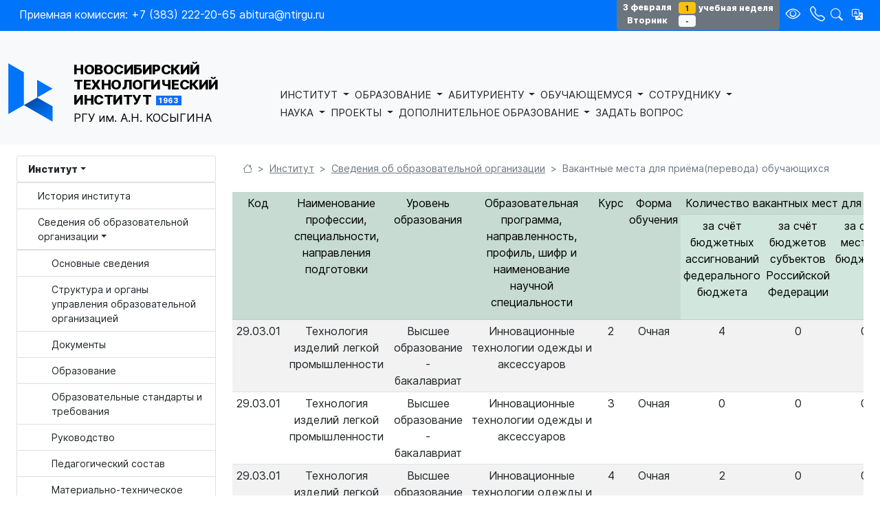

--- FILE ---
content_type: text/html; charset=utf-8
request_url: https://ntirgu.ru/sveden/vacant/
body_size: 18544
content:
<!doctype html>
<html lang="RU">
   <head>


      <meta charset="utf-8">
      <meta name="viewport" content="width=device-width, initial-scale=1">
      <meta name="description" content="">
      <meta name="author" content="">
      <meta name="generator" content="">
      <title>НТИ (филиал) РГУ им. А.Н. Косыгина (Технологии. Дизайн. Искусство)</title>
      <link href="https://cdn.jsdelivr.net/npm/bootstrap@5.1.3/dist/css/bootstrap.min.css" rel="stylesheet" integrity="sha384-1BmE4kWBq78iYhFldvKuhfTAU6auU8tT94WrHftjDbrCEXSU1oBoqyl2QvZ6jIW3" crossorigin="anonymous">
      <link rel="stylesheet" href="https://cdn.jsdelivr.net/npm/bootstrap-icons@1.8.1/font/bootstrap-icons.css">
      <link href="/static/css/carousel.css" rel="stylesheet">
      <link rel="apple-touch-icon" sizes="57x57" href="/static/img/favicon/apple-icon-57x57.png">
      <link rel="apple-touch-icon" sizes="60x60" href="/static/img/favicon/apple-icon-60x60.png">
      <link rel="apple-touch-icon" sizes="72x72" href="/static/img/favicon/apple-icon-72x72.png">
      <link rel="apple-touch-icon" sizes="76x76" href="/static/img/favicon/apple-icon-76x76.png">
      <link rel="apple-touch-icon" sizes="114x114" href="/static/img/favicon/apple-icon-114x114.png">
      <link rel="apple-touch-icon" sizes="120x120" href="/static/img/favicon/apple-icon-120x120.png">
      <link rel="apple-touch-icon" sizes="144x144" href="/static/img/favicon/apple-icon-144x144.png">
      <link rel="apple-touch-icon" sizes="152x152" href="/static/img/favicon/apple-icon-152x152.png">
      <link rel="apple-touch-icon" sizes="180x180" href="/static/img/favicon/apple-icon-180x180.png">
      <link rel="icon" type="image/png" sizes="192x192"  href="/static/img/favicon/android-icon-192x192.png">
      <link rel="icon" type="image/png" sizes="32x32" href="/static/img/favicon/favicon-32x32.png">
      <link rel="icon" type="image/png" sizes="96x96" href="/static/img/favicon/favicon-96x96.png">
      <link rel="icon" type="image/png" sizes="16x16" href="/static/img/favicon/favicon-16x16.png">
      <link rel="manifest" href="/static/img/favicon/manifest.json">
      <meta name="msapplication-TileColor" content="#ffffff">
      <meta name="msapplication-TileImage" content="/static/img/favicon/ms-icon-144x144.png">
      <meta name="theme-color" content="#ffffff">
      <meta http-equiv="Content-Security-Policy" content="upgrade-insecure-requests">
      <link rel="stylesheet" href="/static/css/home.css">
      <link rel="stylesheet" href="/static/css/content-styles.css">


      <!-- Custom styles for this template -->
   </head>
   <body class="h-100 pb-0">
      <div class="d-flex flex-column">
      <div class="navbar fixed-top nav-bg-color" style="height: 45px; ">
         <div class="container-fluid" style="height: 45px; margin-top: -10px;">
            <span class="me-auto d-none d-lg-block">
               <span>
               <a class="text-white nav-link greenHover" href="/pk/">
                  Приемная комиссия: +7 (383) 222-20-65 abitura@ntirgu.ru
               </a>
            </span>
            </span>
            <div class="badge bg-secondary text-white me-2 greenBackground">
               <a href="/studies/schedule/" class="text-white text-decoration-none">
               <table>
                  <tr>
                     <td>3 февраля</td>
                     <td class="text-start"><span class="ms-2 me-1 badge bg-warning text-dark" style="font-size: 10px; width: 25px;">1</span>учебная неделя</td>
                  </tr>
                  <tr>
                     <td>Вторник</td>
                     <td class="text-start"><span class="ms-2 me-1 badge bg- text-dark" style="font-size: 10px; width: 25px;" id="current_para_text"></span><span id="para_text"></span></td>
                  </tr>
               </table>
            </a>
               <!-- <span class="text-white d-md-none">03/02/26</span> -->
                  <!-- <span class="">1 уч.нед</span> -->
            </div>
            <a class="text-light bi bi-eye greenHover" href="#" alt="ВЕРСИЯ ДЛЯ СЛАБОВИДЯЩИХ" itemprop="copy" title="ВЕРСИЯ ДЛЯ СЛАБОВИДЯЩИХ" id="specialButton" style="font-size: 22px; text-decoration:none">&nbsp;</a>
            <a class="text-light" href="/contacts/" alt="" title=""><i class="bi bi-telephone ms-2 greenHover" style="font-size: 22px;"></i></a>

            <a class="text-light" href="" data-bs-toggle="modal" data-bs-target="#exampleModal"><i class="bi bi-search ms-2 greenHover" style="font-size: 18px;"></i></a>
               <div class="dropdown">
                  <a class="btn text-white ntiBlueColor" href="#" role="button" id="dropdownMenuLink" data-bs-toggle="dropdown" aria-expanded="false" >
                     <i class="bi bi-translate greenHover"></i>
                  </a>
                  <ul class="dropdown-menu dropdown-menu-end greenHover" aria-labelledby="dropdownMenuLink">
                    <li><a class="dropdown-item" href="http://ntirgu.ru/sveden/vacant/">Русский (Russian)</a></li>
                    <li><a class="dropdown-item" href="https://translate.yandex.ru/translate?url=http://ntirgu.ru/sveden/vacant/&lang=ru-en">Английский (English)</a></li>
                    <li><a class="dropdown-item" href="https://translate.yandex.ru/translate?url=http://ntirgu.ru/sveden/vacant/&lang=ru-fr">Французский (Français)</a></li>
                    <li><a class="dropdown-item" href="https://translate.yandex.ru/translate?url=http://ntirgu.ru/sveden/vacant/&lang=ru-de">Немецкий (Deutsch)</a></li>
                    <li><a class="dropdown-item" href="https://translate.yandex.ru/translate?url=http://ntirgu.ru/sveden/vacant/&lang=ru-es">Испанский (Español)</a></li>
                    <li><a class="dropdown-item" href="https://translate.yandex.ru/translate?url=http://ntirgu.ru/sveden/vacant/&lang=ru-pt">Португальский (Português)</a></li>
                    <li><a class="dropdown-item" href="https://translate.yandex.ru/translate?url=http://ntirgu.ru/sveden/vacant/&lang=ru-zh">Китайский (語)</a></li>
                    <li><a class="dropdown-item" href="https://translate.yandex.ru/translate?url=http://ntirgu.ru/sveden/vacant/&lang=ru-hi">Хинди (हिंदी)</a></li>
                    <li><a class="dropdown-item" href="https://translate.yandex.ru/translate?url=http://ntirgu.ru/sveden/vacant/&lang=ru-ar">Арабский (عرب)</a></li>
                  </ul>
                </div>
         </div>
      </div>
      <nav class="navbar navbar-expand-lg navbar-light bg-light navigateNav">
         <div class="container-fluid navigateDiv">
            <div class="logo unselectable">
                <a href="/">
               <div class="logoImg">
                  <svg>
                     <image xlink:href="/static/img/svg/logo_blue.svg" width="85" height="85"></image>
                  </svg>
               </div>
               <div class="logoNti">
                  <div>НОВОСИБИРСКИЙ</div>
                  <div>ТЕХНОЛОГИЧЕСКИЙ</div>
                  <div>ИНСТИТУТ<span class="bg-primary">1963</span></div>
                  <div class="logoNtiKosygin">РГУ им. А.Н. КОСЫГИНА</div>
               </div>
            </a>
            </div>
            <button class="navbar-toggler mt-1" type="button" data-bs-toggle="collapse" data-bs-target="#navbarCollapse">
            <span class="navbar-toggler-icon"></span>
            </button>
            <div class="collapse navbar-collapse flex-column align-items-start ml-lg-2 ml-0 menuTop" id="navbarCollapse">
               <ul class="navbar-nav mb-auto ml-auto mt-1 navMain">
                  
                     
                                
                        <li class="nav-item dropdown">
                           <a class="nav-link text-dark dropdown-toggle pb-0 pt-1 ps-0 navLinkL1" href="#" id="navbarDropdown" role="button" data-bs-toggle="dropdown"
                           aria-expanded="false">
                           ИНСТИТУТ
                           </a>
                           <ul class="dropdown-menu dropdown-menu-light bg-light" aria-labelledby="navbarDropdown">
                              
                                 
                                    <li><a class="dropdown-item" href="/institut/history/">История института</a></li>
                                 
                              
                                  
                                    <li class="dropdown-submenu dropstart dropdowm-lvl2">
                                       <a class="dropdown-item dropdown-toggle" href="#">Сведения об образовательной организации</a>
                                       <ul class="dropdown-menu">
                                          
                                             <li><a class="dropdown-item" href="/sveden/common/">Основные сведения</a></li>
                                          
                                             <li><a class="dropdown-item" href="/sveden/struct/">Структура и органы управления образовательной организацией</a></li>
                                          
                                             <li><a class="dropdown-item" href="/sveden/document/">Документы</a></li>
                                          
                                             <li><a class="dropdown-item" href="/sveden/education/">Образование</a></li>
                                          
                                             <li><a class="dropdown-item" href="/sveden/eduStandarts/">Образовательные стандарты и требования</a></li>
                                          
                                             <li><a class="dropdown-item" href="/sveden/managers/">Руководство</a></li>
                                          
                                             <li><a class="dropdown-item" href="/sveden/employees/">Педагогический состав</a></li>
                                          
                                             <li><a class="dropdown-item" href="/sveden/objects/">Материально-техническое обеспечение и оснащённость образовательного процесса. Доступная среда</a></li>
                                          
                                             <li><a class="dropdown-item" href="/sveden/grants/">Стипендии и меры поддержки обучающихся</a></li>
                                          
                                             <li><a class="dropdown-item" href="/sveden/paid_edu/">Платные образовательные услуги</a></li>
                                          
                                             <li><a class="dropdown-item" href="/sveden/budget/">Финансово-хозяйственная деятельность</a></li>
                                          
                                             <li><a class="dropdown-item" href="/sveden/vacant/">Вакантные места для приёма(перевода) обучающихся</a></li>
                                          
                                             <li><a class="dropdown-item" href="/sveden/inter/">Международное сотрудничество</a></li>
                                          
                                             <li><a class="dropdown-item" href="/sveden/catering/">Организация питания в образовательной организации</a></li>
                                          
                                       </ul>
                                    </li>
                                 
                              
                                 
                                    <li><a class="dropdown-item" href="/institut/scientific-consil/">Ученый совет</a></li>
                                 
                              
                                 
                                    <li><a class="dropdown-item" href="/institut/profkom/">Профком</a></li>
                                 
                              
                                 
                                    <li><a class="dropdown-item" href="/institut/hostel/">Студенческое общежитие</a></li>
                                 
                              
                                 
                                    <li><a class="dropdown-item" href="/institut/our-graduates/">Выпускники</a></li>
                                 
                              
                                 
                                    <li><a class="dropdown-item" href="/institut/our-partners/">Наши партнеры</a></li>
                                 
                              
                                 
                                    <li><a class="dropdown-item" href="/antiterror/">Противодействие экстремизму и терроризму</a></li>
                                 
                              
                                 
                                    <li><a class="dropdown-item" href="/anticorruption/">Противодействие коррупции</a></li>
                                 
                              
                           </ul>
                           </li>
                        
                  
                     
                                
                        <li class="nav-item dropdown">
                           <a class="nav-link text-dark dropdown-toggle pb-0 pt-1 ps-0 navLinkL1" href="#" id="navbarDropdown" role="button" data-bs-toggle="dropdown"
                           aria-expanded="false">
                           ОБРАЗОВАНИЕ
                           </a>
                           <ul class="dropdown-menu dropdown-menu-light bg-light" aria-labelledby="navbarDropdown">
                              
                                  
                                    <li class="dropdown-submenu dropstart dropdowm-lvl2">
                                       <a class="dropdown-item dropdown-toggle" href="#">Факультеты и кафедры</a>
                                       <ul class="dropdown-menu">
                                          
                                             <li><a class="dropdown-item" href="/faculties-and-cathedras/faculty-of-correspondence-education-and-external-studies/">Факультет заочного обучения и экстерната</a></li>
                                          
                                             <li><a class="dropdown-item" href="/faculties-and-cathedras/faculty-of-design-and-technology/">Факультет технологии и дизайна</a></li>
                                          
                                             <li><a class="dropdown-item" href="/faculties-and-cathedras/cathedras/eiu/">Кафедра экономики и управления</a></li>
                                          
                                             <li><a class="dropdown-item" href="/faculties-and-cathedras/cathedras/mied/">Кафедра математических и естественнонаучных дисциплин</a></li>
                                          
                                             <li><a class="dropdown-item" href="/faculties-and-cathedras/cathedras/hhtit/">Кафедра химии, химической технологии и товароведения</a></li>
                                          
                                             <li><a class="dropdown-item" href="/faculties-and-cathedras/cathedras/gniiya/">Кафедра гуманитарных наук и иностранных языков</a></li>
                                          
                                             <li><a class="dropdown-item" href="/faculties-and-cathedras/cathedras/bzhifv/">Кафедра безопасности жизнедеятельности и физвоспитания</a></li>
                                          
                                             <li><a class="dropdown-item" href="/faculties-and-cathedras/cathedras/tmmsim/">Кафедра мехатронных систем, технологических машин и материалов</a></li>
                                          
                                             <li><a class="dropdown-item" href="/faculties-and-cathedras/cathedras/tkikiup/">Кафедра технологии и конструирования изделий из кожи и упаковочное производство</a></li>
                                          
                                             <li><a class="dropdown-item" href="/faculties-and-cathedras/cathedras/design/">Кафедра дизайна</a></li>
                                          
                                             <li><a class="dropdown-item" href="/faculties-and-cathedras/cathedras/tkshi/">Кафедра технологии и конструирования швейных изделий</a></li>
                                          
                                             <li><a class="dropdown-item" href="/cdo/">Центр дополнительного образования</a></li>
                                          
                                       </ul>
                                    </li>
                                 
                              
                                 
                                    <li><a class="dropdown-item" href="https://forms.yandex.ru/cloud/628f2053dd7073d3a46deabb/">Техническая возможность выражения получателями образовательных услуг мнения о качестве оказания услуг</a></li>
                                 
                              
                           </ul>
                           </li>
                        
                  
                     
                                
                        <li class="nav-item dropdown">
                           <a class="nav-link text-dark dropdown-toggle pb-0 pt-1 ps-0 navLinkL1" href="#" id="navbarDropdown" role="button" data-bs-toggle="dropdown"
                           aria-expanded="false">
                           АБИТУРИЕНТУ
                           </a>
                           <ul class="dropdown-menu dropdown-menu-light bg-light" aria-labelledby="navbarDropdown">
                              
                                 
                                    <li><a class="dropdown-item" href="/pk/">Основная страница</a></li>
                                 
                              
                                  
                                    <li class="dropdown-submenu dropstart dropdowm-lvl2">
                                       <a class="dropdown-item dropdown-toggle" href="#">Среднее профессиональное образование</a>
                                       <ul class="dropdown-menu">
                                          
                                             <li><a class="dropdown-item" href="/spo/trainingdirs/">Направления подготовки</a></li>
                                          
                                             <li><a class="dropdown-item" href="/spo/entrance-tests/">Вступительные испытания</a></li>
                                          
                                             <li><a class="dropdown-item" href="https://rguk.ru/upload/medialibrary/8b8/zvf8p3y0wop7f12apkusl1lnyd1klgde/Pravila_priema_SPO_2025_Sait.pdf">Правила приема</a></li>
                                          
                                             <li><a class="dropdown-item" href="/spo/admission-slots/">Количество мест для приёма</a></li>
                                          
                                             <li><a class="dropdown-item" href="/spo/tuition-cost/">Стоимость обучения</a></li>
                                          
                                             <li><a class="dropdown-item" href="https://rguk.ru/applicant/admission-rules/college/dates/">Сроки приема</a></li>
                                          
                                             <li><a class="dropdown-item" href="https://rguk.ru/applicant/admission-rules/college/achievements/">Учёт индивидуальных достижений</a></li>
                                          
                                             <li><a class="dropdown-item" href="/spo/ovz/">Особенности поступления для лиц с ОВЗ</a></li>
                                          
                                             <li><a class="dropdown-item" href="https://ntirgu.ru/media/file/2025/08/31/Vypiska_iz_prikaza_g_Novosibirsk_Dogovor_SPO_112PK_ot_30_08_2025.pdf">Зачисление 2025</a></li>
                                          
                                       </ul>
                                    </li>
                                 
                              
                                  
                                    <li class="dropdown-submenu dropstart dropdowm-lvl2">
                                       <a class="dropdown-item dropdown-toggle" href="#">Бакалавриат</a>
                                       <ul class="dropdown-menu">
                                          
                                             <li><a class="dropdown-item" href="/pk/bachelor-admission-rules/">Правила приема</a></li>
                                          
                                             <li><a class="dropdown-item" href="/pk/bachelor-directions/">Направления подготовки</a></li>
                                          
                                             <li><a class="dropdown-item" href="/pk/bachelor-recruiting-plan/">План набора</a></li>
                                          
                                             <li><a class="dropdown-item" href="/pk/bachelor-admission-deadlines/">Сроки проведения приема</a></li>
                                          
                                             <li><a class="dropdown-item" href="/pk/bachelor-entrance-tests/">Вступительные испытания</a></li>
                                          
                                             <li><a class="dropdown-item" href="/pk/bachelor-individual-achievements/">Индивидуальные достижения</a></li>
                                          
                                             <li><a class="dropdown-item" href="/pk/bachelor-special-rights/">Особые права и преимущества при поступлении</a></li>
                                          
                                             <li><a class="dropdown-item" href="/pk/bachelor-ovz/">Особенности поступления для лиц с ОВЗ</a></li>
                                          
                                             <li><a class="dropdown-item" href="/pk/bachelor-rules-appeal/">Правила проведения апелляций</a></li>
                                          
                                             <li><a class="dropdown-item" href="/pk/bachelor-tuition-cost/">Стоимость обучения</a></li>
                                          
                                             <li><a class="dropdown-item" href="/pk/bachelor-medical-checkup/">Медицинский осмотр</a></li>
                                          
                                             <li><a class="dropdown-item" href="/pk/bachelor-competition-passing-score/">Статистика приёма 2025</a></li>
                                          
                                             <li><a class="dropdown-item" href="https://lists.rguk.ru/enrolled/2025/3/10/36">Зачисление 2025</a></li>
                                          
                                       </ul>
                                    </li>
                                 
                              
                                  
                                    <li class="dropdown-submenu dropstart dropdowm-lvl2">
                                       <a class="dropdown-item dropdown-toggle" href="#">Магистратура</a>
                                       <ul class="dropdown-menu">
                                          
                                             <li><a class="dropdown-item" href="/pk/master-admission-rules/">Правила приема</a></li>
                                          
                                             <li><a class="dropdown-item" href="/pk/master-directions/">Направления подготовки</a></li>
                                          
                                             <li><a class="dropdown-item" href="/pk/master-recruiting-plan/">План набора</a></li>
                                          
                                             <li><a class="dropdown-item" href="/pk/master-admission-deadlines/">Сроки проведения приема</a></li>
                                          
                                             <li><a class="dropdown-item" href="/pk/master-entrance-tests/">Вступительные испытания</a></li>
                                          
                                             <li><a class="dropdown-item" href="/pk/master-individual-achievements/">Индивидуальные достижения</a></li>
                                          
                                             <li><a class="dropdown-item" href="/pk/master-tuition-cost/">Стоимость обучения</a></li>
                                          
                                             <li><a class="dropdown-item" href="/pk/master-competition-passing-score/">Статистика приёма 2025</a></li>
                                          
                                             <li><a class="dropdown-item" href="https://lists.rguk.ru/enrolled/2025/3/10/30">Зачисление 2025</a></li>
                                          
                                       </ul>
                                    </li>
                                 
                              
                                 
                                    <li><a class="dropdown-item" href="/pk/enroll-instructions/">Личный кабинет</a></li>
                                 
                              
                                 
                                    <li><a class="dropdown-item" href="/institut/hostel/">Студенческое общежитие для иногородних студентов</a></li>
                                 
                              
                                 
                                    <li><a class="dropdown-item" href="/sveden/vacant/">Вакантные места для перевода и восстановления</a></li>
                                 
                              
                                 
                                    <li><a class="dropdown-item" href="/pk/bachelor-document-forms/">Бланки документов</a></li>
                                 
                              
                                 
                                    <li><a class="dropdown-item" href="/pk/bachelor-contract/">Образец договора</a></li>
                                 
                              
                                 
                                    <li><a class="dropdown-item" href="/pk/regulatory-docs/">Нормативные документы</a></li>
                                 
                              
                                 
                                    <li><a class="dropdown-item" href="/cdo/preparatory-courses/">Довузовская подготовка</a></li>
                                 
                              
                                 
                                    <li><a class="dropdown-item" href="https://rguk.ru/applicant/target-reception/">Целевой прием</a></li>
                                 
                              
                                 
                                    <li><a class="dropdown-item" href="/pk/discounts/">Основания для снижения стоимости обучения</a></li>
                                 
                              
                           </ul>
                           </li>
                        
                  
                     
                                
                        <li class="nav-item dropdown">
                           <a class="nav-link text-dark dropdown-toggle pb-0 pt-1 ps-0 navLinkL1" href="#" id="navbarDropdown" role="button" data-bs-toggle="dropdown"
                           aria-expanded="false">
                           ОБУЧАЮЩЕМУСЯ
                           </a>
                           <ul class="dropdown-menu dropdown-menu-light bg-light" aria-labelledby="navbarDropdown">
                              
                                 
                                    <li><a class="dropdown-item" href="/studies/schedule/">Расписание</a></li>
                                 
                              
                                 
                                    <li><a class="dropdown-item" href="https://moodle.ntirgu.ru">СЭО Moodle</a></li>
                                 
                              
                                 
                                    <li><a class="dropdown-item" href="https://portfolio.ntirgu.ru">Электронное портфолио обучающегося</a></li>
                                 
                              
                                 
                                    <li><a class="dropdown-item" href="https://catalog.ntirgu.ru/CGI/irbis32r_11/cgiirbis_32.exe?LNG=&amp;C21COM=F&amp;I21DBN=ANAL&amp;P21DBN=ANAL">Электронный каталог библиотеки НТИ</a></li>
                                 
                              
                                 
                                    <li><a class="dropdown-item" href="/student/freshman-handbook/">Справочник первокурсника</a></li>
                                 
                              
                                 
                                    <li><a class="dropdown-item" href="/sveden/document/">Правила оформления перевода, отчисления и восстановления</a></li>
                                 
                              
                                 
                                    <li><a class="dropdown-item" href="/sveden/eduStandarts/">Образовательные стандарты и требования</a></li>
                                 
                              
                                 
                                    <li><a class="dropdown-item" href="/student/bibliographic-description/">Примеры библиографического описания документов</a></li>
                                 
                              
                                 
                                    <li><a class="dropdown-item" href="/student/employment/">Трудоустройство</a></li>
                                 
                              
                           </ul>
                           </li>
                        
                  
                     
                                
                        <li class="nav-item dropdown">
                           <a class="nav-link text-dark dropdown-toggle pb-0 pt-1 ps-0 navLinkL1" href="#" id="navbarDropdown" role="button" data-bs-toggle="dropdown"
                           aria-expanded="false">
                           СОТРУДНИКУ
                           </a>
                           <ul class="dropdown-menu dropdown-menu-light bg-light" aria-labelledby="navbarDropdown">
                              
                                 
                                    <li><a class="dropdown-item" href="/studies/schedule/">Расписание</a></li>
                                 
                              
                                 
                                    <li><a class="dropdown-item" href="https://moodle.ntirgu.ru">СЭО Moodle</a></li>
                                 
                              
                                 
                                    <li><a class="dropdown-item" href="https://portfolio.ntirgu.ru">Электронное портфолио обучающегося</a></li>
                                 
                              
                                 
                                    <li><a class="dropdown-item" href="https://catalog.ntirgu.ru/CGI/irbis32r_11/cgiirbis_32.exe?LNG=&amp;C21COM=F&amp;I21DBN=ANAL&amp;P21DBN=ANAL">Электронный каталог библиотеки НТИ</a></li>
                                 
                              
                                 
                                    <li><a class="dropdown-item" href="/student/bibliographic-description/">Примеры библиографического описания документов</a></li>
                                 
                              
                           </ul>
                           </li>
                        
                  
                     
                        </ul>
                        <ul class="navbar-nav mb-auto mt-0 ml-auto ">
                     
                                
                        <li class="nav-item dropdown">
                           <a class="nav-link text-dark dropdown-toggle pb-0 pt-1 ps-0 navLinkL1" href="#" id="navbarDropdown" role="button" data-bs-toggle="dropdown"
                           aria-expanded="false">
                           НАУКА
                           </a>
                           <ul class="dropdown-menu dropdown-menu-light bg-light" aria-labelledby="navbarDropdown">
                              
                                 
                                    <li><a class="dropdown-item" href="/science/scientific-publications/">Научные издания</a></li>
                                 
                              
                                 
                                    <li><a class="dropdown-item" href="/science/conferences-seminars/">Конференции и семинары</a></li>
                                 
                              
                                 
                                    <li><a class="dropdown-item" href="/science/work-students/">Научная работа студентов</a></li>
                                 
                              
                                 
                                    <li><a class="dropdown-item" href="/science/directions/">Научные направления</a></li>
                                 
                              
                                 
                                    <li><a class="dropdown-item" href="/science/results/">Результаты интеллектуальной деятельности</a></li>
                                 
                              
                                 
                                    <li><a class="dropdown-item" href="/science/contests-scholarships-grants/">Конкурсы, стипендии, гранты</a></li>
                                 
                              
                           </ul>
                           </li>
                        
                  
                     
                                
                        <li class="nav-item dropdown">
                           <a class="nav-link text-dark dropdown-toggle pb-0 pt-1 ps-0 navLinkL1" href="#" id="navbarDropdown" role="button" data-bs-toggle="dropdown"
                           aria-expanded="false">
                           ПРОЕКТЫ
                           </a>
                           <ul class="dropdown-menu dropdown-menu-light bg-light" aria-labelledby="navbarDropdown">
                              
                                  
                                    <li class="dropdown-submenu dropstart dropdowm-lvl2">
                                       <a class="dropdown-item dropdown-toggle" href="#">Международный фестиваль дизайна Точка RU - Сибирь</a>
                                       <ul class="dropdown-menu">
                                          
                                             <li><a class="dropdown-item" href="/projects/dot-ru/about/">О фестивале</a></li>
                                          
                                             <li><a class="dropdown-item" href="/projects/dot-ru/registration/">Регистрация</a></li>
                                          
                                             <li><a class="dropdown-item" href="/media/file/2025/11/27/Программа_2025.pdf">Программа</a></li>
                                          
                                             <li><a class="dropdown-item" href="/projects/dot-ru/massmedia/">Пресс-центр</a></li>
                                          
                                             <li><a class="dropdown-item" href="/projects/dot-ru/diploms/">Дипломы и сертификаты</a></li>
                                          
                                       </ul>
                                    </li>
                                 
                              
                                 
                                    <li><a class="dropdown-item" href="/projects/student-consil/">Студенческий Совет</a></li>
                                 
                              
                                 
                                    <li><a class="dropdown-item" href="/projects/student-model-house/">Студенческий дом моделей</a></li>
                                 
                              
                                 
                                    <li><a class="dropdown-item" href="/projects/theatre/">Театр НТИ РГУ</a></li>
                                 
                              
                           </ul>
                           </li>
                        
                  
                     
                                
                        <li class="nav-item dropdown">
                           <a class="nav-link text-dark dropdown-toggle pb-0 pt-1 ps-0 navLinkL1" href="#" id="navbarDropdown" role="button" data-bs-toggle="dropdown"
                           aria-expanded="false">
                           ДОПОЛНИТЕЛЬНОЕ ОБРАЗОВАНИЕ
                           </a>
                           <ul class="dropdown-menu dropdown-menu-light bg-light" aria-labelledby="navbarDropdown">
                              
                                 
                                    <li><a class="dropdown-item" href="/cdo/requalification/">Профессиональная переподготовка</a></li>
                                 
                              
                                 
                                    <li><a class="dropdown-item" href="/cdo/training/">Повышение квалификации</a></li>
                                 
                              
                                 
                                    <li><a class="dropdown-item" href="/cdo/preparatory-courses/">Довузовская подготовка</a></li>
                                 
                              
                                 
                                    <li><a class="dropdown-item" href="/cdo/additional-educational-programs/">Авторские курсы</a></li>
                                 
                              
                                 
                                    <li><a class="dropdown-item" href="/cdo/professional-advice/">Профессиональные консультации</a></li>
                                 
                              
                           </ul>
                           </li>
                        
                  
                     
                        
                           <a class="nav-link text-dark pb-0 pt-1 ps-0 navLinkL1" href="/questions/">ЗАДАТЬ ВОПРОС</a>
                        
                  
               </ul>
            </div>
         </div>
      </nav>
   
      

<div class="container-fluid pt-3">
   <div class="menu-sidebar">
        <div class="container-fluid">
            <div class="row">
                <!-- <div class="col-lg-3 col-md-4 col-sm-5"> -->
  <div class="col-lg-3 col-12">
    <div id="MainMenu">
      <div class="list-group panel mb-3">
        
        <a href="#line2" class="list-group-item list-group-item-action fw-bold dropdown-toggle "  data-bs-toggle="collapse" data-bs-parent="#MainMenu" aria-current="true">Институт</a>
        <div class="collapse groupPadding show" id="line2">
          
          
          <a href="/institut/history/" class="list-group-item list-group-item-action ">История института</a>
          
          
          
          <a href="#SubMenu11" class="list-group-item list-group-item-action dropdown-toggle  text-wrap" data-bs-toggle="collapse" data-bs-parent="#SubMenu11">Сведения об образовательной организации</a>
          <div class="collapse groupPadding show" id="SubMenu11">
            
            <a href="/sveden/common/" class="list-group-item list-group-item-action " data-bs-parent="#SubMenu1">Основные сведения</a>
              
            <a href="/sveden/struct/" class="list-group-item list-group-item-action " data-bs-parent="#SubMenu1">Структура и органы управления образовательной организацией</a>
              
            <a href="/sveden/document/" class="list-group-item list-group-item-action " data-bs-parent="#SubMenu1">Документы</a>
              
            <a href="/sveden/education/" class="list-group-item list-group-item-action " data-bs-parent="#SubMenu1">Образование</a>
              
            <a href="/sveden/eduStandarts/" class="list-group-item list-group-item-action " data-bs-parent="#SubMenu1">Образовательные стандарты и требования</a>
              
            <a href="/sveden/managers/" class="list-group-item list-group-item-action " data-bs-parent="#SubMenu1">Руководство</a>
              
            <a href="/sveden/employees/" class="list-group-item list-group-item-action " data-bs-parent="#SubMenu1">Педагогический состав</a>
              
            <a href="/sveden/objects/" class="list-group-item list-group-item-action " data-bs-parent="#SubMenu1">Материально-техническое обеспечение и оснащённость образовательного процесса. Доступная среда</a>
              
            <a href="/sveden/grants/" class="list-group-item list-group-item-action " data-bs-parent="#SubMenu1">Стипендии и меры поддержки обучающихся</a>
              
            <a href="/sveden/paid_edu/" class="list-group-item list-group-item-action " data-bs-parent="#SubMenu1">Платные образовательные услуги</a>
              
            <a href="/sveden/budget/" class="list-group-item list-group-item-action " data-bs-parent="#SubMenu1">Финансово-хозяйственная деятельность</a>
              
            <a href="/sveden/vacant/" class="list-group-item list-group-item-action list-group-item-primary" data-bs-parent="#SubMenu1">Вакантные места для приёма(перевода) обучающихся</a>
              
            <a href="/sveden/inter/" class="list-group-item list-group-item-action " data-bs-parent="#SubMenu1">Международное сотрудничество</a>
              
            <a href="/sveden/catering/" class="list-group-item list-group-item-action " data-bs-parent="#SubMenu1">Организация питания в образовательной организации</a>
              
          </div>
              
          
          
          <a href="/institut/scientific-consil/" class="list-group-item list-group-item-action ">Ученый совет</a>
          
          
          
          <a href="/institut/profkom/" class="list-group-item list-group-item-action ">Профком</a>
          
          
          
          <a href="/institut/hostel/" class="list-group-item list-group-item-action ">Студенческое общежитие</a>
          
          
          
          <a href="/institut/our-graduates/" class="list-group-item list-group-item-action ">Выпускники</a>
          
          
          
          <a href="/institut/our-partners/" class="list-group-item list-group-item-action ">Наши партнеры</a>
          
          
          
          <a href="/antiterror/" class="list-group-item list-group-item-action ">Противодействие экстремизму и терроризму</a>
          
          
          
          <a href="/anticorruption/" class="list-group-item list-group-item-action ">Противодействие коррупции</a>
          
          
        </div>
        
        <a href="#line1" class="list-group-item list-group-item-action fw-bold dropdown-toggle "  data-bs-toggle="collapse" data-bs-parent="#MainMenu" aria-current="true">Образование</a>
        <div class="collapse groupPadding None" id="line1">
          
          
          <a href="#SubMenu10" class="list-group-item list-group-item-action dropdown-toggle  text-wrap" data-bs-toggle="collapse" data-bs-parent="#SubMenu10">Факультеты и кафедры</a>
          <div class="collapse groupPadding None" id="SubMenu10">
            
            <a href="/faculties-and-cathedras/faculty-of-correspondence-education-and-external-studies/" class="list-group-item list-group-item-action " data-bs-parent="#SubMenu1">Факультет заочного обучения и экстерната</a>
              
            <a href="/faculties-and-cathedras/faculty-of-design-and-technology/" class="list-group-item list-group-item-action " data-bs-parent="#SubMenu1">Факультет технологии и дизайна</a>
              
            <a href="/faculties-and-cathedras/cathedras/eiu/" class="list-group-item list-group-item-action " data-bs-parent="#SubMenu1">Кафедра экономики и управления</a>
              
            <a href="/faculties-and-cathedras/cathedras/mied/" class="list-group-item list-group-item-action " data-bs-parent="#SubMenu1">Кафедра математических и естественнонаучных дисциплин</a>
              
            <a href="/faculties-and-cathedras/cathedras/hhtit/" class="list-group-item list-group-item-action " data-bs-parent="#SubMenu1">Кафедра химии, химической технологии и товароведения</a>
              
            <a href="/faculties-and-cathedras/cathedras/gniiya/" class="list-group-item list-group-item-action " data-bs-parent="#SubMenu1">Кафедра гуманитарных наук и иностранных языков</a>
              
            <a href="/faculties-and-cathedras/cathedras/bzhifv/" class="list-group-item list-group-item-action " data-bs-parent="#SubMenu1">Кафедра безопасности жизнедеятельности и физвоспитания</a>
              
            <a href="/faculties-and-cathedras/cathedras/tmmsim/" class="list-group-item list-group-item-action " data-bs-parent="#SubMenu1">Кафедра мехатронных систем, технологических машин и материалов</a>
              
            <a href="/faculties-and-cathedras/cathedras/tkikiup/" class="list-group-item list-group-item-action " data-bs-parent="#SubMenu1">Кафедра технологии и конструирования изделий из кожи и упаковочное производство</a>
              
            <a href="/faculties-and-cathedras/cathedras/design/" class="list-group-item list-group-item-action " data-bs-parent="#SubMenu1">Кафедра дизайна</a>
              
            <a href="/faculties-and-cathedras/cathedras/tkshi/" class="list-group-item list-group-item-action " data-bs-parent="#SubMenu1">Кафедра технологии и конструирования швейных изделий</a>
              
            <a href="/cdo/" class="list-group-item list-group-item-action " data-bs-parent="#SubMenu1">Центр дополнительного образования</a>
              
          </div>
              
          
          
          <a href="https://forms.yandex.ru/cloud/628f2053dd7073d3a46deabb/" class="list-group-item list-group-item-action ">Техническая возможность выражения получателями образовательных услуг мнения о качестве оказания услуг</a>
          
          
        </div>
        
        <a href="#line6" class="list-group-item list-group-item-action fw-bold dropdown-toggle "  data-bs-toggle="collapse" data-bs-parent="#MainMenu" aria-current="true">Абитуриенту</a>
        <div class="collapse groupPadding None" id="line6">
          
          
          <a href="/pk/" class="list-group-item list-group-item-action ">Основная страница</a>
          
          
          
          <a href="#SubMenu148" class="list-group-item list-group-item-action dropdown-toggle  text-wrap" data-bs-toggle="collapse" data-bs-parent="#SubMenu148">Среднее профессиональное образование</a>
          <div class="collapse groupPadding None" id="SubMenu148">
            
            <a href="/spo/trainingdirs/" class="list-group-item list-group-item-action " data-bs-parent="#SubMenu1">Направления подготовки</a>
              
            <a href="/spo/entrance-tests/" class="list-group-item list-group-item-action " data-bs-parent="#SubMenu1">Вступительные испытания</a>
              
            <a href="https://rguk.ru/upload/medialibrary/8b8/zvf8p3y0wop7f12apkusl1lnyd1klgde/Pravila_priema_SPO_2025_Sait.pdf" class="list-group-item list-group-item-action " data-bs-parent="#SubMenu1">Правила приема</a>
              
            <a href="/spo/admission-slots/" class="list-group-item list-group-item-action " data-bs-parent="#SubMenu1">Количество мест для приёма</a>
              
            <a href="/spo/tuition-cost/" class="list-group-item list-group-item-action " data-bs-parent="#SubMenu1">Стоимость обучения</a>
              
            <a href="https://rguk.ru/applicant/admission-rules/college/dates/" class="list-group-item list-group-item-action " data-bs-parent="#SubMenu1">Сроки приема</a>
              
            <a href="https://rguk.ru/applicant/admission-rules/college/achievements/" class="list-group-item list-group-item-action " data-bs-parent="#SubMenu1">Учёт индивидуальных достижений</a>
              
            <a href="/spo/ovz/" class="list-group-item list-group-item-action " data-bs-parent="#SubMenu1">Особенности поступления для лиц с ОВЗ</a>
              
            <a href="https://ntirgu.ru/media/file/2025/08/31/Vypiska_iz_prikaza_g_Novosibirsk_Dogovor_SPO_112PK_ot_30_08_2025.pdf" class="list-group-item list-group-item-action " data-bs-parent="#SubMenu1">Зачисление 2025</a>
              
          </div>
              
          
          
          <a href="#SubMenu42" class="list-group-item list-group-item-action dropdown-toggle  text-wrap" data-bs-toggle="collapse" data-bs-parent="#SubMenu42">Бакалавриат</a>
          <div class="collapse groupPadding None" id="SubMenu42">
            
            <a href="/pk/bachelor-admission-rules/" class="list-group-item list-group-item-action " data-bs-parent="#SubMenu1">Правила приема</a>
              
            <a href="/pk/bachelor-directions/" class="list-group-item list-group-item-action " data-bs-parent="#SubMenu1">Направления подготовки</a>
              
            <a href="/pk/bachelor-recruiting-plan/" class="list-group-item list-group-item-action " data-bs-parent="#SubMenu1">План набора</a>
              
            <a href="/pk/bachelor-admission-deadlines/" class="list-group-item list-group-item-action " data-bs-parent="#SubMenu1">Сроки проведения приема</a>
              
            <a href="/pk/bachelor-entrance-tests/" class="list-group-item list-group-item-action " data-bs-parent="#SubMenu1">Вступительные испытания</a>
              
            <a href="/pk/bachelor-individual-achievements/" class="list-group-item list-group-item-action " data-bs-parent="#SubMenu1">Индивидуальные достижения</a>
              
            <a href="/pk/bachelor-special-rights/" class="list-group-item list-group-item-action " data-bs-parent="#SubMenu1">Особые права и преимущества при поступлении</a>
              
            <a href="/pk/bachelor-ovz/" class="list-group-item list-group-item-action " data-bs-parent="#SubMenu1">Особенности поступления для лиц с ОВЗ</a>
              
            <a href="/pk/bachelor-rules-appeal/" class="list-group-item list-group-item-action " data-bs-parent="#SubMenu1">Правила проведения апелляций</a>
              
            <a href="/pk/bachelor-tuition-cost/" class="list-group-item list-group-item-action " data-bs-parent="#SubMenu1">Стоимость обучения</a>
              
            <a href="/pk/bachelor-medical-checkup/" class="list-group-item list-group-item-action " data-bs-parent="#SubMenu1">Медицинский осмотр</a>
              
            <a href="/pk/bachelor-competition-passing-score/" class="list-group-item list-group-item-action " data-bs-parent="#SubMenu1">Статистика приёма 2025</a>
              
            <a href="https://lists.rguk.ru/enrolled/2025/3/10/36" class="list-group-item list-group-item-action " data-bs-parent="#SubMenu1">Зачисление 2025</a>
              
          </div>
              
          
          
          <a href="#SubMenu43" class="list-group-item list-group-item-action dropdown-toggle  text-wrap" data-bs-toggle="collapse" data-bs-parent="#SubMenu43">Магистратура</a>
          <div class="collapse groupPadding None" id="SubMenu43">
            
            <a href="/pk/master-admission-rules/" class="list-group-item list-group-item-action " data-bs-parent="#SubMenu1">Правила приема</a>
              
            <a href="/pk/master-directions/" class="list-group-item list-group-item-action " data-bs-parent="#SubMenu1">Направления подготовки</a>
              
            <a href="/pk/master-recruiting-plan/" class="list-group-item list-group-item-action " data-bs-parent="#SubMenu1">План набора</a>
              
            <a href="/pk/master-admission-deadlines/" class="list-group-item list-group-item-action " data-bs-parent="#SubMenu1">Сроки проведения приема</a>
              
            <a href="/pk/master-entrance-tests/" class="list-group-item list-group-item-action " data-bs-parent="#SubMenu1">Вступительные испытания</a>
              
            <a href="/pk/master-individual-achievements/" class="list-group-item list-group-item-action " data-bs-parent="#SubMenu1">Индивидуальные достижения</a>
              
            <a href="/pk/master-tuition-cost/" class="list-group-item list-group-item-action " data-bs-parent="#SubMenu1">Стоимость обучения</a>
              
            <a href="/pk/master-competition-passing-score/" class="list-group-item list-group-item-action " data-bs-parent="#SubMenu1">Статистика приёма 2025</a>
              
            <a href="https://lists.rguk.ru/enrolled/2025/3/10/30" class="list-group-item list-group-item-action " data-bs-parent="#SubMenu1">Зачисление 2025</a>
              
          </div>
              
          
          
          <a href="/pk/enroll-instructions/" class="list-group-item list-group-item-action ">Личный кабинет</a>
          
          
          
          <a href="/institut/hostel/" class="list-group-item list-group-item-action ">Студенческое общежитие для иногородних студентов</a>
          
          
          
          <a href="/sveden/vacant/" class="list-group-item list-group-item-action ">Вакантные места для перевода и восстановления</a>
          
          
          
          <a href="/pk/bachelor-document-forms/" class="list-group-item list-group-item-action ">Бланки документов</a>
          
          
          
          <a href="/pk/bachelor-contract/" class="list-group-item list-group-item-action ">Образец договора</a>
          
          
          
          <a href="/pk/regulatory-docs/" class="list-group-item list-group-item-action ">Нормативные документы</a>
          
          
          
          <a href="/cdo/preparatory-courses/" class="list-group-item list-group-item-action ">Довузовская подготовка</a>
          
          
          
          <a href="https://rguk.ru/applicant/target-reception/" class="list-group-item list-group-item-action ">Целевой прием</a>
          
          
          
          <a href="/pk/discounts/" class="list-group-item list-group-item-action ">Основания для снижения стоимости обучения</a>
          
          
        </div>
        
        <a href="#line7" class="list-group-item list-group-item-action fw-bold dropdown-toggle "  data-bs-toggle="collapse" data-bs-parent="#MainMenu" aria-current="true">Обучающемуся</a>
        <div class="collapse groupPadding None" id="line7">
          
          
          <a href="/studies/schedule/" class="list-group-item list-group-item-action ">Расписание</a>
          
          
          
          <a href="https://moodle.ntirgu.ru" class="list-group-item list-group-item-action ">СЭО Moodle</a>
          
          
          
          <a href="https://portfolio.ntirgu.ru" class="list-group-item list-group-item-action ">Электронное портфолио обучающегося</a>
          
          
          
          <a href="https://catalog.ntirgu.ru/CGI/irbis32r_11/cgiirbis_32.exe?LNG=&amp;C21COM=F&amp;I21DBN=ANAL&amp;P21DBN=ANAL" class="list-group-item list-group-item-action ">Электронный каталог библиотеки НТИ</a>
          
          
          
          <a href="/student/freshman-handbook/" class="list-group-item list-group-item-action ">Справочник первокурсника</a>
          
          
          
          <a href="/sveden/document/" class="list-group-item list-group-item-action ">Правила оформления перевода, отчисления и восстановления</a>
          
          
          
          <a href="/sveden/eduStandarts/" class="list-group-item list-group-item-action ">Образовательные стандарты и требования</a>
          
          
          
          <a href="/student/bibliographic-description/" class="list-group-item list-group-item-action ">Примеры библиографического описания документов</a>
          
          
          
          <a href="/student/employment/" class="list-group-item list-group-item-action ">Трудоустройство</a>
          
          
        </div>
        
        <a href="#line8" class="list-group-item list-group-item-action fw-bold dropdown-toggle "  data-bs-toggle="collapse" data-bs-parent="#MainMenu" aria-current="true">Сотруднику</a>
        <div class="collapse groupPadding None" id="line8">
          
          
          <a href="/studies/schedule/" class="list-group-item list-group-item-action ">Расписание</a>
          
          
          
          <a href="https://moodle.ntirgu.ru" class="list-group-item list-group-item-action ">СЭО Moodle</a>
          
          
          
          <a href="https://portfolio.ntirgu.ru" class="list-group-item list-group-item-action ">Электронное портфолио обучающегося</a>
          
          
          
          <a href="https://catalog.ntirgu.ru/CGI/irbis32r_11/cgiirbis_32.exe?LNG=&amp;C21COM=F&amp;I21DBN=ANAL&amp;P21DBN=ANAL" class="list-group-item list-group-item-action ">Электронный каталог библиотеки НТИ</a>
          
          
          
          <a href="/student/bibliographic-description/" class="list-group-item list-group-item-action ">Примеры библиографического описания документов</a>
          
          
        </div>
        
        <a href="#line3" class="list-group-item list-group-item-action fw-bold dropdown-toggle "  data-bs-toggle="collapse" data-bs-parent="#MainMenu" aria-current="true">Наука</a>
        <div class="collapse groupPadding None" id="line3">
          
          
          <a href="/science/scientific-publications/" class="list-group-item list-group-item-action ">Научные издания</a>
          
          
          
          <a href="/science/conferences-seminars/" class="list-group-item list-group-item-action ">Конференции и семинары</a>
          
          
          
          <a href="/science/work-students/" class="list-group-item list-group-item-action ">Научная работа студентов</a>
          
          
          
          <a href="/science/directions/" class="list-group-item list-group-item-action ">Научные направления</a>
          
          
          
          <a href="/science/results/" class="list-group-item list-group-item-action ">Результаты интеллектуальной деятельности</a>
          
          
          
          <a href="/science/contests-scholarships-grants/" class="list-group-item list-group-item-action ">Конкурсы, стипендии, гранты</a>
          
          
        </div>
        
        <a href="#line9" class="list-group-item list-group-item-action fw-bold dropdown-toggle "  data-bs-toggle="collapse" data-bs-parent="#MainMenu" aria-current="true">Проекты</a>
        <div class="collapse groupPadding None" id="line9">
          
          
          <a href="#SubMenu94" class="list-group-item list-group-item-action dropdown-toggle  text-wrap" data-bs-toggle="collapse" data-bs-parent="#SubMenu94">Международный фестиваль дизайна Точка RU - Сибирь</a>
          <div class="collapse groupPadding None" id="SubMenu94">
            
            <a href="/projects/dot-ru/about/" class="list-group-item list-group-item-action " data-bs-parent="#SubMenu1">О фестивале</a>
              
            <a href="/projects/dot-ru/registration/" class="list-group-item list-group-item-action " data-bs-parent="#SubMenu1">Регистрация</a>
              
            <a href="/media/file/2025/11/27/Программа_2025.pdf" class="list-group-item list-group-item-action " data-bs-parent="#SubMenu1">Программа</a>
              
            <a href="/projects/dot-ru/massmedia/" class="list-group-item list-group-item-action " data-bs-parent="#SubMenu1">Пресс-центр</a>
              
            <a href="/projects/dot-ru/diploms/" class="list-group-item list-group-item-action " data-bs-parent="#SubMenu1">Дипломы и сертификаты</a>
              
          </div>
              
          
          
          <a href="/projects/student-consil/" class="list-group-item list-group-item-action ">Студенческий Совет</a>
          
          
          
          <a href="/projects/student-model-house/" class="list-group-item list-group-item-action ">Студенческий дом моделей</a>
          
          
          
          <a href="/projects/theatre/" class="list-group-item list-group-item-action ">Театр НТИ РГУ</a>
          
          
        </div>
        
        <a href="#line4" class="list-group-item list-group-item-action fw-bold dropdown-toggle "  data-bs-toggle="collapse" data-bs-parent="#MainMenu" aria-current="true">Дополнительное образование</a>
        <div class="collapse groupPadding None" id="line4">
          
          
          <a href="/cdo/requalification/" class="list-group-item list-group-item-action ">Профессиональная переподготовка</a>
          
          
          
          <a href="/cdo/training/" class="list-group-item list-group-item-action ">Повышение квалификации</a>
          
          
          
          <a href="/cdo/preparatory-courses/" class="list-group-item list-group-item-action ">Довузовская подготовка</a>
          
          
          
          <a href="/cdo/additional-educational-programs/" class="list-group-item list-group-item-action ">Авторские курсы</a>
          
          
          
          <a href="/cdo/professional-advice/" class="list-group-item list-group-item-action ">Профессиональные консультации</a>
          
          
        </div>
        
        <a href="/questions/" class="list-group-item list-group-item-action fw-bold  " >Задать вопрос</a>
        <div class="collapse groupPadding None" id="line115">
          
        </div>
        
      </div>
    </div>
  </div>
                <div class="col-lg-9 col-12 content-bar">
                    <div style="--bs-breadcrumb-divider: '>'; font-size: 14px; padding: 8px 15px;" aria-label="breadcrumb" class="pb-0">
    <ol class="breadcrumb">
    
    
    <li class="breadcrumb-item"><a href="/" class="text-secondary"><i class="bi bi-house"></i></a></li>
    
    
    <li class="breadcrumb-item"><a href="/institut/history/" class="text-secondary">Институт</a></li>
    
    
    <li class="breadcrumb-item"><a href="/sveden/common/" class="text-secondary">Сведения об образовательной организации</a></li>
    
    
    <li class="breadcrumb-item active" aria-current="page">Вакантные места для приёма(перевода) обучающихся</li>
    
    </ol>
</div>

                        <div class="table-responsive">
                          <table class="table table-sm table-striped text-center mt-2" style="max-width: 1400px;">
                          <tbody>
                            <tr class="table-success">
                              <td rowspan="2">Код</td>
                              <td rowspan="2">Наименование профессии, специальности, направления подготовки</td>
                              <td rowspan="2">Уровень образования </td>
                              <td rowspan="2">Образовательная программа, направленность, профиль, шифр и наименование научной специальности</td>
                              <td rowspan="2">Курс </td>
                              <td rowspan="2">Форма обучения </td>
                              <td colspan="4">Количество вакантных мест для приема (перевода)</td>
                            </tr>
                            <tr class="table-success">
                              <td>за счёт бюджетных ассигнований федерального бюджета</td>
                              <td>за счёт бюджетов субъектов Российской Федерации</td>
                              <td>за счёт местных бюджетов</td>
                              <td>за счёт средств физических и (или) юридических лиц </td>
                            </tr>
                            
                            <tr itemprop="vacant">
                              <td itemprop="eduCode">29.03.01</td>
                              <td itemprop="eduName">Технология изделий легкой промышленности</td>
                              <td itemprop="eduLevel">Высшее образование - бакалавриат</td>
                              <td itemprop="eduProf"> Инновационные технологии одежды и аксессуаров <br><br> </td>
                              <td itemprop="eduCourse">2</td>
                              <td itemprop="eduForm">Очная</td>
                              <td itemprop="numberBFVacant">4</td>
                              <td itemprop="numberBRVacant">0</td>
                              <td itemprop="numberBMVacant">0</td>
                              <td itemprop="numberPVacant">3</td>
                            </tr>
                            
                            <tr itemprop="vacant">
                              <td itemprop="eduCode">29.03.01</td>
                              <td itemprop="eduName">Технология изделий легкой промышленности</td>
                              <td itemprop="eduLevel">Высшее образование - бакалавриат</td>
                              <td itemprop="eduProf"> Инновационные технологии одежды и аксессуаров <br><br> </td>
                              <td itemprop="eduCourse">3</td>
                              <td itemprop="eduForm">Очная</td>
                              <td itemprop="numberBFVacant">0</td>
                              <td itemprop="numberBRVacant">0</td>
                              <td itemprop="numberBMVacant">0</td>
                              <td itemprop="numberPVacant">3</td>
                            </tr>
                            
                            <tr itemprop="vacant">
                              <td itemprop="eduCode">29.03.01</td>
                              <td itemprop="eduName">Технология изделий легкой промышленности</td>
                              <td itemprop="eduLevel">Высшее образование - бакалавриат</td>
                              <td itemprop="eduProf"> Инновационные технологии одежды и аксессуаров <br><br> </td>
                              <td itemprop="eduCourse">4</td>
                              <td itemprop="eduForm">Очная</td>
                              <td itemprop="numberBFVacant">2</td>
                              <td itemprop="numberBRVacant">0</td>
                              <td itemprop="numberBMVacant">0</td>
                              <td itemprop="numberPVacant">3</td>
                            </tr>
                            
                            <tr itemprop="vacant">
                              <td itemprop="eduCode">29.03.01</td>
                              <td itemprop="eduName">Технология изделий легкой промышленности</td>
                              <td itemprop="eduLevel">Высшее образование - бакалавриат</td>
                              <td itemprop="eduProf"> Инновационные технологии одежды и аксессуаров <br><br> </td>
                              <td itemprop="eduCourse">2</td>
                              <td itemprop="eduForm">Заочная</td>
                              <td itemprop="numberBFVacant">0</td>
                              <td itemprop="numberBRVacant">0</td>
                              <td itemprop="numberBMVacant">0</td>
                              <td itemprop="numberPVacant">0</td>
                            </tr>
                            
                            <tr itemprop="vacant">
                              <td itemprop="eduCode">29.03.01</td>
                              <td itemprop="eduName">Технология изделий легкой промышленности</td>
                              <td itemprop="eduLevel">Высшее образование - бакалавриат</td>
                              <td itemprop="eduProf"> Инновационные технологии одежды и аксессуаров <br><br> </td>
                              <td itemprop="eduCourse">3</td>
                              <td itemprop="eduForm">Заочная</td>
                              <td itemprop="numberBFVacant">0</td>
                              <td itemprop="numberBRVacant">0</td>
                              <td itemprop="numberBMVacant">0</td>
                              <td itemprop="numberPVacant">0</td>
                            </tr>
                            
                            <tr itemprop="vacant">
                              <td itemprop="eduCode">29.03.01</td>
                              <td itemprop="eduName">Технология изделий легкой промышленности</td>
                              <td itemprop="eduLevel">Высшее образование - бакалавриат</td>
                              <td itemprop="eduProf"> Инновационные технологии одежды и аксессуаров <br><br> </td>
                              <td itemprop="eduCourse">4</td>
                              <td itemprop="eduForm">Заочная</td>
                              <td itemprop="numberBFVacant">0</td>
                              <td itemprop="numberBRVacant">0</td>
                              <td itemprop="numberBMVacant">0</td>
                              <td itemprop="numberPVacant">0</td>
                            </tr>
                            
                            <tr itemprop="vacant">
                              <td itemprop="eduCode">29.03.01</td>
                              <td itemprop="eduName">Технология изделий легкой промышленности</td>
                              <td itemprop="eduLevel">Высшее образование - бакалавриат</td>
                              <td itemprop="eduProf"> Инновационные технологии одежды и аксессуаров <br><br> </td>
                              <td itemprop="eduCourse">5</td>
                              <td itemprop="eduForm">Заочная</td>
                              <td itemprop="numberBFVacant">0</td>
                              <td itemprop="numberBRVacant">0</td>
                              <td itemprop="numberBMVacant">0</td>
                              <td itemprop="numberPVacant">0</td>
                            </tr>
                            
                            <tr itemprop="vacant">
                              <td itemprop="eduCode">29.03.03</td>
                              <td itemprop="eduName">Технология полиграфического и упаковочного производства</td>
                              <td itemprop="eduLevel">Высшее образование - бакалавриат</td>
                              <td itemprop="eduProf"> Технология и дизайн упаковочного производства <br><br>  Технология и дизайн упаковки <br><br> </td>
                              <td itemprop="eduCourse">1</td>
                              <td itemprop="eduForm">Очная</td>
                              <td itemprop="numberBFVacant">0</td>
                              <td itemprop="numberBRVacant">0</td>
                              <td itemprop="numberBMVacant">0</td>
                              <td itemprop="numberPVacant">0</td>
                            </tr>
                            
                            <tr itemprop="vacant">
                              <td itemprop="eduCode">29.03.03</td>
                              <td itemprop="eduName">Технология полиграфического и упаковочного производства</td>
                              <td itemprop="eduLevel">Высшее образование - бакалавриат</td>
                              <td itemprop="eduProf"> Технология и дизайн упаковочного производства <br><br>  Технология и дизайн упаковки <br><br> </td>
                              <td itemprop="eduCourse">2</td>
                              <td itemprop="eduForm">Очная</td>
                              <td itemprop="numberBFVacant">1</td>
                              <td itemprop="numberBRVacant">0</td>
                              <td itemprop="numberBMVacant">0</td>
                              <td itemprop="numberPVacant">3</td>
                            </tr>
                            
                            <tr itemprop="vacant">
                              <td itemprop="eduCode">29.03.03</td>
                              <td itemprop="eduName">Технология полиграфического и упаковочного производства</td>
                              <td itemprop="eduLevel">Высшее образование - бакалавриат</td>
                              <td itemprop="eduProf"> Технология и дизайн упаковочного производства <br><br>  Технология и дизайн упаковки <br><br> </td>
                              <td itemprop="eduCourse">3</td>
                              <td itemprop="eduForm">Очная</td>
                              <td itemprop="numberBFVacant">3</td>
                              <td itemprop="numberBRVacant">0</td>
                              <td itemprop="numberBMVacant">0</td>
                              <td itemprop="numberPVacant">3</td>
                            </tr>
                            
                            <tr itemprop="vacant">
                              <td itemprop="eduCode">29.03.03</td>
                              <td itemprop="eduName">Технология полиграфического и упаковочного производства</td>
                              <td itemprop="eduLevel">Высшее образование - бакалавриат</td>
                              <td itemprop="eduProf"> Технология и дизайн упаковочного производства <br><br>  Технология и дизайн упаковки <br><br> </td>
                              <td itemprop="eduCourse">4</td>
                              <td itemprop="eduForm">Очная</td>
                              <td itemprop="numberBFVacant">3</td>
                              <td itemprop="numberBRVacant">0</td>
                              <td itemprop="numberBMVacant">0</td>
                              <td itemprop="numberPVacant">3</td>
                            </tr>
                            
                            <tr itemprop="vacant">
                              <td itemprop="eduCode">29.03.03</td>
                              <td itemprop="eduName">Технология полиграфического и упаковочного производства</td>
                              <td itemprop="eduLevel">Высшее образование - бакалавриат</td>
                              <td itemprop="eduProf"> Технология и дизайн упаковочного производства <br><br>  Технология и дизайн упаковки <br><br> </td>
                              <td itemprop="eduCourse">2</td>
                              <td itemprop="eduForm">Заочная</td>
                              <td itemprop="numberBFVacant">0</td>
                              <td itemprop="numberBRVacant">0</td>
                              <td itemprop="numberBMVacant">0</td>
                              <td itemprop="numberPVacant">0</td>
                            </tr>
                            
                            <tr itemprop="vacant">
                              <td itemprop="eduCode">29.03.03</td>
                              <td itemprop="eduName">Технология полиграфического и упаковочного производства</td>
                              <td itemprop="eduLevel">Высшее образование - бакалавриат</td>
                              <td itemprop="eduProf"> Технология и дизайн упаковочного производства <br><br>  Технология и дизайн упаковки <br><br> </td>
                              <td itemprop="eduCourse">4</td>
                              <td itemprop="eduForm">Заочная</td>
                              <td itemprop="numberBFVacant">0</td>
                              <td itemprop="numberBRVacant">0</td>
                              <td itemprop="numberBMVacant">0</td>
                              <td itemprop="numberPVacant">0</td>
                            </tr>
                            
                            <tr itemprop="vacant">
                              <td itemprop="eduCode">29.03.03</td>
                              <td itemprop="eduName">Технология полиграфического и упаковочного производства</td>
                              <td itemprop="eduLevel">Высшее образование - бакалавриат</td>
                              <td itemprop="eduProf"> Технология и дизайн упаковочного производства <br><br>  Технология и дизайн упаковки <br><br> </td>
                              <td itemprop="eduCourse">5</td>
                              <td itemprop="eduForm">Заочная</td>
                              <td itemprop="numberBFVacant">0</td>
                              <td itemprop="numberBRVacant">0</td>
                              <td itemprop="numberBMVacant">0</td>
                              <td itemprop="numberPVacant">0</td>
                            </tr>
                            
                            <tr itemprop="vacant">
                              <td itemprop="eduCode">29.03.05</td>
                              <td itemprop="eduName">Конструирование изделий легкой промышленности</td>
                              <td itemprop="eduLevel">Высшее образование - бакалавриат</td>
                              <td itemprop="eduProf"> Креативное проектирование одежды и аксессуаров <br><br>  Компьютерное проектирование одежды и аксессуаров <br><br>  Проектирование обуви и аксессуаров <br><br>  Художественное проектирование обуви и аксессуаров <br><br> </td>
                              <td itemprop="eduCourse">1</td>
                              <td itemprop="eduForm">Очная</td>
                              <td itemprop="numberBFVacant">0</td>
                              <td itemprop="numberBRVacant">0</td>
                              <td itemprop="numberBMVacant">0</td>
                              <td itemprop="numberPVacant">0</td>
                            </tr>
                            
                            <tr itemprop="vacant">
                              <td itemprop="eduCode">29.03.05</td>
                              <td itemprop="eduName">Конструирование изделий легкой промышленности</td>
                              <td itemprop="eduLevel">Высшее образование - бакалавриат</td>
                              <td itemprop="eduProf"> Креативное проектирование одежды и аксессуаров <br><br>  Компьютерное проектирование одежды и аксессуаров <br><br>  Проектирование обуви и аксессуаров <br><br>  Художественное проектирование обуви и аксессуаров <br><br> </td>
                              <td itemprop="eduCourse">2</td>
                              <td itemprop="eduForm">Очная</td>
                              <td itemprop="numberBFVacant">3</td>
                              <td itemprop="numberBRVacant">0</td>
                              <td itemprop="numberBMVacant">0</td>
                              <td itemprop="numberPVacant">3</td>
                            </tr>
                            
                            <tr itemprop="vacant">
                              <td itemprop="eduCode">29.03.05</td>
                              <td itemprop="eduName">Конструирование изделий легкой промышленности</td>
                              <td itemprop="eduLevel">Высшее образование - бакалавриат</td>
                              <td itemprop="eduProf"> Креативное проектирование одежды и аксессуаров <br><br>  Компьютерное проектирование одежды и аксессуаров <br><br>  Проектирование обуви и аксессуаров <br><br>  Художественное проектирование обуви и аксессуаров <br><br> </td>
                              <td itemprop="eduCourse">3</td>
                              <td itemprop="eduForm">Очная</td>
                              <td itemprop="numberBFVacant">2</td>
                              <td itemprop="numberBRVacant">0</td>
                              <td itemprop="numberBMVacant">0</td>
                              <td itemprop="numberPVacant">3</td>
                            </tr>
                            
                            <tr itemprop="vacant">
                              <td itemprop="eduCode">29.03.05</td>
                              <td itemprop="eduName">Конструирование изделий легкой промышленности</td>
                              <td itemprop="eduLevel">Высшее образование - бакалавриат</td>
                              <td itemprop="eduProf"> Креативное проектирование одежды и аксессуаров <br><br>  Компьютерное проектирование одежды и аксессуаров <br><br>  Проектирование обуви и аксессуаров <br><br>  Художественное проектирование обуви и аксессуаров <br><br> </td>
                              <td itemprop="eduCourse">4</td>
                              <td itemprop="eduForm">Очная</td>
                              <td itemprop="numberBFVacant">0</td>
                              <td itemprop="numberBRVacant">0</td>
                              <td itemprop="numberBMVacant">0</td>
                              <td itemprop="numberPVacant">3</td>
                            </tr>
                            
                            <tr itemprop="vacant">
                              <td itemprop="eduCode">29.03.05</td>
                              <td itemprop="eduName">Конструирование изделий легкой промышленности</td>
                              <td itemprop="eduLevel">Высшее образование - бакалавриат</td>
                              <td itemprop="eduProf"> Креативное проектирование одежды и аксессуаров <br><br>  Компьютерное проектирование одежды и аксессуаров <br><br> </td>
                              <td itemprop="eduCourse">2</td>
                              <td itemprop="eduForm">Заочная</td>
                              <td itemprop="numberBFVacant">0</td>
                              <td itemprop="numberBRVacant">0</td>
                              <td itemprop="numberBMVacant">0</td>
                              <td itemprop="numberPVacant">0</td>
                            </tr>
                            
                            <tr itemprop="vacant">
                              <td itemprop="eduCode">29.03.05</td>
                              <td itemprop="eduName">Конструирование изделий легкой промышленности</td>
                              <td itemprop="eduLevel">Высшее образование - бакалавриат</td>
                              <td itemprop="eduProf"> Креативное проектирование одежды и аксессуаров <br><br>  Компьютерное проектирование одежды и аксессуаров <br><br> </td>
                              <td itemprop="eduCourse">3</td>
                              <td itemprop="eduForm">Заочная</td>
                              <td itemprop="numberBFVacant">0</td>
                              <td itemprop="numberBRVacant">0</td>
                              <td itemprop="numberBMVacant">0</td>
                              <td itemprop="numberPVacant">0</td>
                            </tr>
                            
                            <tr itemprop="vacant">
                              <td itemprop="eduCode">29.03.05</td>
                              <td itemprop="eduName">Конструирование изделий легкой промышленности</td>
                              <td itemprop="eduLevel">Высшее образование - бакалавриат</td>
                              <td itemprop="eduProf"> Креативное проектирование одежды и аксессуаров <br><br>  Компьютерное проектирование одежды и аксессуаров <br><br> </td>
                              <td itemprop="eduCourse">4</td>
                              <td itemprop="eduForm">Заочная</td>
                              <td itemprop="numberBFVacant">0</td>
                              <td itemprop="numberBRVacant">0</td>
                              <td itemprop="numberBMVacant">0</td>
                              <td itemprop="numberPVacant">0</td>
                            </tr>
                            
                            <tr itemprop="vacant">
                              <td itemprop="eduCode">29.03.05</td>
                              <td itemprop="eduName">Конструирование изделий легкой промышленности</td>
                              <td itemprop="eduLevel">Высшее образование - бакалавриат</td>
                              <td itemprop="eduProf"> Креативное проектирование одежды и аксессуаров <br><br>  Компьютерное проектирование одежды и аксессуаров <br><br> </td>
                              <td itemprop="eduCourse">5</td>
                              <td itemprop="eduForm">Заочная</td>
                              <td itemprop="numberBFVacant">0</td>
                              <td itemprop="numberBRVacant">0</td>
                              <td itemprop="numberBMVacant">0</td>
                              <td itemprop="numberPVacant">0</td>
                            </tr>
                            
                            <tr itemprop="vacant">
                              <td itemprop="eduCode">29.04.01</td>
                              <td itemprop="eduName">Технология изделий легкой промышленности</td>
                              <td itemprop="eduLevel">Высшее образование - магистратура</td>
                              <td itemprop="eduProf"> Повышение технологических свойств деталей и эксплуатационных характеристик обуви <br><br>  Теоретические основы проектирования и изготовления швейных изделий в условиях гибкого бережливого производства <br><br> </td>
                              <td itemprop="eduCourse">1</td>
                              <td itemprop="eduForm">Очная</td>
                              <td itemprop="numberBFVacant">0</td>
                              <td itemprop="numberBRVacant">0</td>
                              <td itemprop="numberBMVacant">0</td>
                              <td itemprop="numberPVacant">0</td>
                            </tr>
                            
                            <tr itemprop="vacant">
                              <td itemprop="eduCode">29.04.01</td>
                              <td itemprop="eduName">Технология изделий легкой промышленности</td>
                              <td itemprop="eduLevel">Высшее образование - магистратура</td>
                              <td itemprop="eduProf"> Повышение технологических свойств деталей и эксплуатационных характеристик обуви <br><br>  Теоретические основы проектирования и изготовления швейных изделий в условиях гибкого бережливого производства <br><br> </td>
                              <td itemprop="eduCourse">2</td>
                              <td itemprop="eduForm">Очная</td>
                              <td itemprop="numberBFVacant">0</td>
                              <td itemprop="numberBRVacant">0</td>
                              <td itemprop="numberBMVacant">0</td>
                              <td itemprop="numberPVacant">2</td>
                            </tr>
                            
                            <tr itemprop="vacant">
                              <td itemprop="eduCode">29.04.05</td>
                              <td itemprop="eduName">Конструирование изделий легкой промышленности</td>
                              <td itemprop="eduLevel">Высшее образование - магистратура</td>
                              <td itemprop="eduProf"> Методические аспекты моделирования и проектирования конкурентоспособных изделий из кожи для различных потребительских групп <br><br>  Проектирование швейных изделий различного назначения с использованием инновационных технологий <br><br> </td>
                              <td itemprop="eduCourse">1</td>
                              <td itemprop="eduForm">Очная</td>
                              <td itemprop="numberBFVacant">0</td>
                              <td itemprop="numberBRVacant">0</td>
                              <td itemprop="numberBMVacant">0</td>
                              <td itemprop="numberPVacant">0</td>
                            </tr>
                            
                            <tr itemprop="vacant">
                              <td itemprop="eduCode">29.04.05</td>
                              <td itemprop="eduName">Конструирование изделий легкой промышленности</td>
                              <td itemprop="eduLevel">Высшее образование - магистратура</td>
                              <td itemprop="eduProf"> Методические аспекты моделирования и проектирования конкурентоспособных изделий из кожи для различных потребительских групп <br><br>  Проектирование швейных изделий различного назначения с использованием инновационных технологий <br><br> </td>
                              <td itemprop="eduCourse">2</td>
                              <td itemprop="eduForm">Очная</td>
                              <td itemprop="numberBFVacant">0</td>
                              <td itemprop="numberBRVacant">0</td>
                              <td itemprop="numberBMVacant">0</td>
                              <td itemprop="numberPVacant">2</td>
                            </tr>
                            
                            <tr itemprop="vacant">
                              <td itemprop="eduCode">37.03.01</td>
                              <td itemprop="eduName">Психология</td>
                              <td itemprop="eduLevel">Высшее образование - бакалавриат</td>
                              <td itemprop="eduProf"> Социальная психология <br><br> </td>
                              <td itemprop="eduCourse">1</td>
                              <td itemprop="eduForm">Очная</td>
                              <td itemprop="numberBFVacant">0</td>
                              <td itemprop="numberBRVacant">0</td>
                              <td itemprop="numberBMVacant">0</td>
                              <td itemprop="numberPVacant">0</td>
                            </tr>
                            
                            <tr itemprop="vacant">
                              <td itemprop="eduCode">37.03.01</td>
                              <td itemprop="eduName">Психология</td>
                              <td itemprop="eduLevel">Высшее образование - бакалавриат</td>
                              <td itemprop="eduProf"> Социальная психология <br><br> </td>
                              <td itemprop="eduCourse">3</td>
                              <td itemprop="eduForm">Очная</td>
                              <td itemprop="numberBFVacant">0</td>
                              <td itemprop="numberBRVacant">0</td>
                              <td itemprop="numberBMVacant">0</td>
                              <td itemprop="numberPVacant">3</td>
                            </tr>
                            
                            <tr itemprop="vacant">
                              <td itemprop="eduCode">38.03.02</td>
                              <td itemprop="eduName">Менеджмент</td>
                              <td itemprop="eduLevel">Высшее образование - бакалавриат</td>
                              <td itemprop="eduProf"> Технологии и коммуникации в маркетинге <br><br> </td>
                              <td itemprop="eduCourse">2</td>
                              <td itemprop="eduForm">Очная</td>
                              <td itemprop="numberBFVacant">0</td>
                              <td itemprop="numberBRVacant">0</td>
                              <td itemprop="numberBMVacant">0</td>
                              <td itemprop="numberPVacant">3</td>
                            </tr>
                            
                            <tr itemprop="vacant">
                              <td itemprop="eduCode">38.03.02</td>
                              <td itemprop="eduName">Менеджмент</td>
                              <td itemprop="eduLevel">Высшее образование - бакалавриат</td>
                              <td itemprop="eduProf"> Технологии и коммуникации в маркетинге <br><br> </td>
                              <td itemprop="eduCourse">3</td>
                              <td itemprop="eduForm">Очная</td>
                              <td itemprop="numberBFVacant">0</td>
                              <td itemprop="numberBRVacant">0</td>
                              <td itemprop="numberBMVacant">0</td>
                              <td itemprop="numberPVacant">3</td>
                            </tr>
                            
                            <tr itemprop="vacant">
                              <td itemprop="eduCode">38.03.07</td>
                              <td itemprop="eduName">Товароведение</td>
                              <td itemprop="eduLevel">Высшее образование - бакалавриат</td>
                              <td itemprop="eduProf"> Товароведение и экспертиза непродовольственных товаров <br><br>  Экспертиза и сертификация <br><br> </td>
                              <td itemprop="eduCourse">3</td>
                              <td itemprop="eduForm">Очная</td>
                              <td itemprop="numberBFVacant">1</td>
                              <td itemprop="numberBRVacant">0</td>
                              <td itemprop="numberBMVacant">0</td>
                              <td itemprop="numberPVacant">2</td>
                            </tr>
                            
                            <tr itemprop="vacant">
                              <td itemprop="eduCode">38.04.02</td>
                              <td itemprop="eduName">Менеджмент</td>
                              <td itemprop="eduLevel">Высшее образование - магистратура</td>
                              <td itemprop="eduProf"> Бренд-менеджмент и маркетинг <br><br> </td>
                              <td itemprop="eduCourse">1</td>
                              <td itemprop="eduForm">Очно-заочная</td>
                              <td itemprop="numberBFVacant">0</td>
                              <td itemprop="numberBRVacant">0</td>
                              <td itemprop="numberBMVacant">0</td>
                              <td itemprop="numberPVacant">0</td>
                            </tr>
                            
                            <tr itemprop="vacant">
                              <td itemprop="eduCode">38.04.02</td>
                              <td itemprop="eduName">Менеджмент</td>
                              <td itemprop="eduLevel">Высшее образование - магистратура</td>
                              <td itemprop="eduProf"> Бренд-менеджмент и маркетинг <br><br> </td>
                              <td itemprop="eduCourse">3</td>
                              <td itemprop="eduForm">Очно-заочная</td>
                              <td itemprop="numberBFVacant">0</td>
                              <td itemprop="numberBRVacant">0</td>
                              <td itemprop="numberBMVacant">0</td>
                              <td itemprop="numberPVacant">0</td>
                            </tr>
                            
                            <tr itemprop="vacant">
                              <td itemprop="eduCode">54.03.01</td>
                              <td itemprop="eduName">Дизайн</td>
                              <td itemprop="eduLevel">Высшее образование - бакалавриат</td>
                              <td itemprop="eduProf"> Дизайн костюма <br><br>  Промышленный дизайн <br><br> </td>
                              <td itemprop="eduCourse">1</td>
                              <td itemprop="eduForm">Очная</td>
                              <td itemprop="numberBFVacant">0</td>
                              <td itemprop="numberBRVacant">0</td>
                              <td itemprop="numberBMVacant">0</td>
                              <td itemprop="numberPVacant">0</td>
                            </tr>
                            
                            <tr itemprop="vacant">
                              <td itemprop="eduCode">54.03.01</td>
                              <td itemprop="eduName">Дизайн</td>
                              <td itemprop="eduLevel">Высшее образование - бакалавриат</td>
                              <td itemprop="eduProf"> Дизайн костюма <br><br>  Промышленный дизайн <br><br> </td>
                              <td itemprop="eduCourse">2</td>
                              <td itemprop="eduForm">Очная</td>
                              <td itemprop="numberBFVacant">3</td>
                              <td itemprop="numberBRVacant">0</td>
                              <td itemprop="numberBMVacant">0</td>
                              <td itemprop="numberPVacant">6</td>
                            </tr>
                            
                            <tr itemprop="vacant">
                              <td itemprop="eduCode">54.03.01</td>
                              <td itemprop="eduName">Дизайн</td>
                              <td itemprop="eduLevel">Высшее образование - бакалавриат</td>
                              <td itemprop="eduProf"> Дизайн костюма <br><br>  Промышленный дизайн <br><br> </td>
                              <td itemprop="eduCourse">3</td>
                              <td itemprop="eduForm">Очная</td>
                              <td itemprop="numberBFVacant">0</td>
                              <td itemprop="numberBRVacant">0</td>
                              <td itemprop="numberBMVacant">0</td>
                              <td itemprop="numberPVacant">3</td>
                            </tr>
                            
                            <tr itemprop="vacant">
                              <td itemprop="eduCode">54.03.01</td>
                              <td itemprop="eduName">Дизайн</td>
                              <td itemprop="eduLevel">Высшее образование - бакалавриат</td>
                              <td itemprop="eduProf"> Дизайн костюма <br><br>  Промышленный дизайн <br><br> </td>
                              <td itemprop="eduCourse">4</td>
                              <td itemprop="eduForm">Очная</td>
                              <td itemprop="numberBFVacant">0</td>
                              <td itemprop="numberBRVacant">0</td>
                              <td itemprop="numberBMVacant">0</td>
                              <td itemprop="numberPVacant">3</td>
                            </tr>
                            
                            <tr itemprop="vacant">
                              <td itemprop="eduCode">54.04.01</td>
                              <td itemprop="eduName">Дизайн</td>
                              <td itemprop="eduLevel">Высшее образование - магистратура</td>
                              <td itemprop="eduProf"> Дизайн костюма и аксессуаров <br><br> </td>
                              <td itemprop="eduCourse">1</td>
                              <td itemprop="eduForm">Заочная</td>
                              <td itemprop="numberBFVacant">0</td>
                              <td itemprop="numberBRVacant">0</td>
                              <td itemprop="numberBMVacant">0</td>
                              <td itemprop="numberPVacant">0</td>
                            </tr>
                            
                            <tr itemprop="vacant">
                              <td itemprop="eduCode">54.04.01</td>
                              <td itemprop="eduName">Дизайн</td>
                              <td itemprop="eduLevel">Высшее образование - магистратура</td>
                              <td itemprop="eduProf"> Дизайн костюма и аксессуаров <br><br> </td>
                              <td itemprop="eduCourse">2</td>
                              <td itemprop="eduForm">Заочная</td>
                              <td itemprop="numberBFVacant">1</td>
                              <td itemprop="numberBRVacant">0</td>
                              <td itemprop="numberBMVacant">0</td>
                              <td itemprop="numberPVacant">2</td>
                            </tr>
                            
                            <tr itemprop="vacant">
                              <td itemprop="eduCode">54.02.01</td>
                              <td itemprop="eduName">Дизайн(по отраслям)</td>
                              <td itemprop="eduLevel">СПО</td>
                              <td itemprop="eduProf">Дизайнер (Дизайнер костюма, Промышленный дизайнер)</td>
                              <td itemprop="eduCourse">2</td>
                              <td itemprop="eduForm">Очная</td>
                              <td itemprop="numberBFVacant">0</td>
                              <td itemprop="numberBRVacant">0</td>
                              <td itemprop="numberBMVacant">0</td>
                              <td itemprop="numberPVacant">17</td>
                            </tr>
                          </tbody>
                          </table>
                        </div>
                </div>
                </div>
                </div>
              </div>
            </div>

      <div class="mt-auto py-3 container-fluid text-white foother footherUrls">
         <div class="container-xl" style="padding-top:10px;padding-bottom:0px;">
            <div class="row">
               <div class="col-12 col-md-4">
                  <ul class="list-unstyled text-small">
                     <li><a href="/sveden/common/" class="link-secondary">Сведения об образовательной организации</a></li>
                     <li><a href="/antiterror/" class="link-secondary">Противодействие экстремизму и терроризму</a></li>
                     <li><a href="/anticorruption/" class="link-secondary">Противодействие коррупции</a></li>
                  </ul>
               </div>
               <div class="col-12 col-md-4">
                  <ul class="list-unstyled text-small">
                     <li><a href="/sveden/paid_edu/" class="link-secondary">Платные образовательные услуги (QR-код)</a></li>
                     <li><a href="/sveden/document/" class="link-secondary">Документы и реквизиты организации</a></li>
		     <li><a href="/questions/" class="link-secondary">Прием обращений граждан</a></li>
                  </ul>
               </div>
               <div class="col-12 col-md-4">
                  <ul class="list-unstyled text-small">
                     <li><a href="mailto:kpd@ntirgu.ru" class="link-secondary">Техническая поддержка</a></li>
                     <li><a href="/student/employment/" class="link-secondary">Трудоустройство</a></li>
                     <li><a href="" class="link-secondary">Карта сайта</a></li>
                  </ul>
               </div>
            </div>
         </div>
      </div>
      <div class="mt-auto py-3 container-fluid text-white foother footherContacts">
         <div class="container-xl" style="padding-top:10px;padding-bottom:00px;">
            <div class="row">
               <div class="col-12">
                  <ul class="list-unstyled text-small">
                     <li><b>Контакты:</b></li>
                     <li>
                        <a href="https://yandex.ru/maps/65/novosibirsk/?ll=82.918847%2C55.034062&mode=search&oid=1020210701&ol=biz&sctx=ZAAAAAgBEAAaKAoSCXGuYYbGulRAEd1c%2FG1PhEtAEhIJyYYD5sq4tD8Rr4%[base64]%2BoAEBqAEA&sll=82.918847%2C55.034062&source=wizbiz_new_map_single&sspn=0.020049%2C0.006776&text=%D0%BD%D0%BE%D0%B2%D0%BE%D1%81%D0%B8%D0%B1%D0%B8%D1%80%D1%81%D0%BA%D0%B8%D0%B9%20%D1%82%D0%B5%D1%85%D0%BD%D0%BE%D0%BB%D0%BE%D0%B3%D0%B8%D1%87%D0%B5%D1%81%D0%BA%D0%B8%D0%B9%20%D0%B8%D0%BD%D1%81%D1%82%D0%B8%D1%82%D1%83%D1%82&z=16.62" class="hoverContactsA">
                           <div class="iconGeo mr-1"></div>
                           630099, г. Новосибирск, ул. Красный проспект, 35 (ул. Потанинская, 5)
                        </a>
                     </li>
                     <li>
                        <a href="/contacts/" class="hoverContactsA">
                           <div class="iconPhonebook mr-1"></div>
                           Справочник адресов и телефонов
                        </a>
                     </li>
                  </ul>
               </div>
               <div class="col-md-12 col-lg-4">
                  <ul class="list-unstyled text-small">
                     <li>
                        <a href="/faculties-and-cathedras/faculty-of-design-and-technology/">Факультет технологии и дизайна:</a>
                        <div class="ml-3">
                           <a href="tel:+73832223309" class="hoverContactsA">
                              <div class="iconTel mr-1"></div>
                              +7 (383) 222-33-09
                           </a>
                        </div>
                        <div class="ml-3">
                           <a href="mailto:dekanat@ntirgu.ru" class="hoverContactsA">
                              <div class="iconEmail mr-1"></div>
                              dekanat@ntirgu.ru
                           </a>
                        </div>
                     </li>
                     <li>
                     <br>
                        <a href="/faculties-and-cathedras/faculty-of-correspondence-education-and-external-studies/">Факультет заочного образования и экстерната:</a>
                        <div class="ml-3">
                           <a href="tel:+73832223309" class="hoverContactsA">
                              <div class="iconTel mr-1"></div>
                              +7 (383) 222-33-09
                           </a>
                        </div>
                        <div class="ml-3">
                           <a href="mailto:fzo@ntirgu.ru" class="hoverContactsA">
                              <div class="iconEmail mr-1"></div>
                              fzo@ntirgu.ru
                           </a>
                        </div>
                     </li>
                  </ul>
               </div>
               <div class="col-md-12 col-lg-4">
                  <ul class="list-unstyled text-small">
                     <li>
                        <a href="/pk/" class="">Приемная комиссия:</a>
                        <div class="ml-3">
                           <a href="tel:+73832222065" class="hoverContactsA">
                              <div class="iconTel mr-1"></div>
                              +7 (383) 222-20-65
                           </a>
                        </div>
                        <div class="ml-3">
                           <a href="mailto:abitura@ntirgu.ru" class="hoverContactsA">
                              <div class="iconEmail mr-1"></div>
                              abitura@ntirgu.ru
                           </a>
                        </div>
                     </li>
                     <li class="d-none d-lg-block">
                        <br>
                        <div>Приемная директора:</div>
                        <div class="ml-3">
                           <a href="tel:+73832222074" class="hoverContactsA">
                              <div class="iconTel mr-1"></div>
                              +7 (383) 222-20-74
                           </a>
                        </div>
                        <div class="ml-3">
                           <a href="mailto:office@ntirgu.ru" class="hoverContactsA">
                              <div class="iconEmail mr-1"></div>
                              office@ntirgu.ru
                           </a>
                        </div>
                     </li>
                  </ul>
               </div>
               <div class="col-md-12 col-lg-4">
                  <ul class="list-unstyled text-small">
                     <li>
                        <a href="/cdo/">Центр дополнительного образования:</a>
                        <div class="ml-3">
                           <a href="tel:+73832220161" class="hoverContactsA">
                              <div class="iconTel mr-1"></div>
                              +7 (383) 222-01-61
                           </a>
                           <a href="tel:+79537797881" class="hoverContactsA">
                              <div class="iconTel mr-1"></div>
                              +7 (953) 779-78-81
                           </a>
                        </div>
                        <div class="ml-3">
                           <a href="mailto:cdo@ntirgu.ru" class="hoverContactsA">
                              <div class="iconEmail mr-1"></div>
                              cdo@ntirgu.ru
                           </a>
                        </div>
                     </li>
                     <li class="d-none d-lg-block">
                        <br>
                        <div>Учебно-методический отдел:</div>
                        <div class="ml-3">
                           <a href="tel:+73832227929" class="hoverContactsA">
                              <div class="iconTel mr-1"></div>
                              +7 (383) 222-79-29
                           </a>
                        </div>
                        <div class="ml-3">
                           <a href="mailto:uotdel@ntirgu.ru" class="hoverContactsA">
                              <div class="iconEmail mr-1"></div>
                              uotdel@ntirgu.ru
                           </a>
                        </div>
                     </li>
                  </ul>
               </div>
            </div>
         </div>
      </div>
      
      <!-- Modal -->
      <div class="modal fade" id="exampleModal" tabindex="-1" aria-labelledby="exampleModalLabel" aria-hidden="true">
         <div class="modal-dialog modal-lg">
         <div class="modal-content">
            <div class="modal-header">
               <h5 class="modal-title">Введите текст для поиска по сайту</h5>
               <button type="button" class="btn-close" data-bs-dismiss="modal" aria-label="Close"></button>
            </div>
            <div class="modal-footer">
               <input type="text" class="form-control" id="searchText">
               <button type="button" class="btn btn-secondary" data-bs-dismiss="modal">Закрыть</button>
               <button type="button" class="btn btn-primary" onclick="window.location.href = 'https://yandex.ru/search/?text=site:ntirgu.ru+'+document.getElementById('searchText').value">Поиск</button>
            </div>
         </div>
         </div>
      </div>


      <!-- foother нижний -->
      <div id="sectionContacts" class="container-fluid text-white foother footherOrg" style="padding-top:20px;padding-bottom:10px;">
         <div class="container-xl">
            <div class="row">
               <div class="col-12">
                  <ul class="list-unstyled text-small">
                     <li class="list-unstyled text-small">© 2026 Федеральное государственное бюджетное образовательное учреждение высшего образования Новосибирский технологический институт (филиал) <a href="https://kosygin-rgu.ru/">Российского государственного университета имени Алексея Николаевича Косыгина (Технологии. Дизайн. Искуcство)</a></li>
                  </ul>
               </div>
            </div>
         </div>
      </div>
   </div>
   <div class="d-none" id="specialButton"></div>

   <script src="https://cdn.jsdelivr.net/npm/bootstrap@5.1.3/dist/js/bootstrap.bundle.min.js" integrity="sha384-ka7Sk0Gln4gmtz2MlQnikT1wXgYsOg+OMhuP+IlRH9sENBO0LRn5q+8nbTov4+1p" crossorigin="anonymous"></script>
      <script>
         // var myCarousel = document.querySelector('#carouselExampleControls')
         // var carousel = new bootstrap.Carousel(myCarousel, {
         //    interval: false,
         //    touch: true,
         // })
      </script>

<script src="/static/js/getDateTimePara.js"></script>

<script src="/static/js/jquery-1.12.4.min.js"></script>
<script src="/static/js/uhpv-full.min.js"></script>

<!-- Yandex.Metrika counter -->
<script type="text/javascript" >
   (function(m,e,t,r,i,k,a){m[i]=m[i]||function(){(m[i].a=m[i].a||[]).push(arguments)};
   m[i].l=1*new Date();k=e.createElement(t),a=e.getElementsByTagName(t)[0],k.async=1,k.src=r,a.parentNode.insertBefore(k,a)})
   (window, document, "script", "https://mc.yandex.ru/metrika/tag.js", "ym");

   ym(88900617, "init", {
        clickmap:true,
        trackLinks:true,
        accurateTrackBounce:true,
   });
</script>
<noscript><div><img src="https://mc.yandex.ru/watch/88900617" style="position:absolute; left:-9999px;" alt="" /></div></noscript>
<!-- /Yandex.Metrika counter -->
   </body>
</html>


--- FILE ---
content_type: text/css
request_url: https://ntirgu.ru/static/css/home.css
body_size: 16963
content:

   @font-face {
      font-family: 'Inter';
      font-style:  normal;
      font-weight: 400;
      font-display: swap;
      src: url("../font/Inter-Regular.woff2") format("woff2"),
           url("../font/Inter-Regular.woff") format("woff");
    }
    /*
    @font-face {
      font-family: 'Inter';
      font-style:  normal;
      font-weight: 700;
      font-display: swap;
      src: url("../font/Inter-Bold.woff2") format("woff2"),
           url("../font/Inter-Bold.woff") format("woff");
    }
*/
    @font-face {
      font-family: 'Inter';
      font-style:  normal;
      font-weight: 800;
      font-display: swap;
      src: url("../font/Inter-ExtraBold.woff2") format("woff2"),
           url("../font/Inter-ExtraBold.woff") format("woff");
    }

 body {
   font-family: Inter !important;

 }

 .interRegular {
   font-family: Inter !important;
   font-weight: 400 !important;
   
 }
.interBold {
   font-family: Inter !important;
   font-weight: 800 !important;
}

.bd-placeholder-img {
  font-size: 1.125rem;
  text-anchor: middle;
  -webkit-user-select: none;
  -moz-user-select: none;
  user-select: none;
  }


.menuTop {
   margin-top: 56px;
   margin-left: 135px;
}
  .navbar-nav li:hover>ul.dropdown-menu {
  display: block;
  }

  .dropdown-item:hover {
     background-color: #0074fb;
     color: white;
  }

.paralellogram {
   border-top: 2px solid #0074fb; 
   border-bottom: 2px solid #0074fb;
}

  .dropdown-submenu {
  position: relative;
  }
  .dropdown-submenu>.dropdown-menu {
  top: 0;
  right: 100%;
  margin-top: -6px;
  }
  .dropdown-menu>li>a:hover:after {
  text-decoration: underline;
  transform: rotate(-90deg);
  }
  main>header {
  padding: 60px 15px 0;
  }
  .nav-bg-color {
  /*background-color: #03396C;*/
  background-color: #0074fb;
  }

  .logoNti {
   /*font-family: Inter, sans-serif !important;*/
   font-weight: 800;
  color: black;
  font-size: 20px;
  line-height: 1.10;
  font-family: 'Inter';
  float: left;
  margin-top: -2px;
  letter-spacing: -0.5px;
  margin-left: 30px;
  }

  .logoNti span{
  /*font-family: 'Inter', sans-serif !important;*/
  font-weight: 800 !important;
  color: white;
  font-size: 10px;
  vertical-align: middle;
  margin-bottom: 2px;
  margin-top: 0px;
  margin-left: 7px;

  padding-left: 4px;
  padding-right: 5px;
  padding-top: 1px;
  padding-bottom: 1px;
  letter-spacing: 0.5px;
  }
  .logoNti span *{
  
   font-weight: 800 !important;
  }


  .logoRgu {
  float: left;
  width: 75px;
  margin-right: 0px;
  }

  .logoNtiKosygin {
   font-family: 'Inter', sans-serif !important;
   font-weight: 400;
   font-size: 16.8px;
   margin-top: 6px;
   line-height: 1.10;
  letter-spacing: 0px;


  }


  /*
  @font-face {
  font-family: 'Sansus-Webissimo';
  src: url('../font/Sansus Webissimo-Regular.woff');
  }
  

  @font-face {
   font-family: 'Inter';
   src: local('Inter Regular'), local('Inter-Regular'),
       url('../font/Inter-Regular.woff2') format('woff2'),
       url('../font/Inter-Regular.woff') format('woff'),
       url('../font/Inter-Regular.ttf') format('truetype');
   font-weight: 400;
   font-style: normal;
 }
/*
 @font-face {
   font-family: 'Inter2';
   src: local('Inter Bold Italic'), local('Inter-Bold-Italic'),
       url('../Inter-ExtraBold.woff2') format('woff2'),
       url('../Inter-ExtraBold.woff') format('woff'),
       url('./Inter-ExtraBold.ttf') format('truetype');
   font-weight: 700;
   font-style: italic;
 }
*/



  .logoRguLine1 {
  color: #0074fb;
  font-size: 57px;
  font-family: 'Sansus-Webissimo', sans-serif;  
  font-style: normal; 
  margin: 0;
  padding: 0;
  margin-top: 0.5px;
  line-height: 42px;
  margin-bottom: -0.5px;
  }
  .logoRguLine2 {
  color: #0074fb;
  font-size: 9.8px;
  font-family: 'Sansus-Webissimo', sans-serif;  
  text-align: center;
  width: 80px;
  margin-bottom: -1.5px;
  }
  .logoRguLine3 {
  font-family: 'Sansus-Webissimo', sans-serif;  
  font-weight: 100;
  color: #0074fb;
  font-size: 5.8px;
  text-align: center;
  width: 80px;
  }
  .logoImg {
  float: left;
  }
  .logoImg svg image,
  .logoImg,
  .logoImg svg {
  width: 65px;
  }
  .unselectable {
  -webkit-touch-callout: none;
  -webkit-user-select: none;
  -khtml-user-select: none;
  -moz-user-select: none;
  -ms-user-select: none;
  user-select: none;
  height: 55px;
  }
  .navigateNav {
  margin-top: -15px;
  margin-bottom: 0px;
  padding-top: 10px;
  padding-bottom: 10px;
  }
  .navbar {
  font-size: 16px;
  }
  .textColorDate {
  color:#BEBEBE;
  }
  .footherContacts {
  background-color: #1E1E1E;
  font-size: 14px;
  /* border-top: 1px solid #6699ccad; */
  }
  .footherUrls {
  background-color: #1E1E1E;
  font-size: 14px;
  }
  .footherOrg {
  background-color: #1E1E1E;
  /* border-top: 1px solid #6699ccad; */
  font-size: 14px;
  }

  .dropdown-menu * {
     /* min-width: 300px;
     max-width: 300px; */
     white-space: normal;
  }

  .dropdowm-lvl2 ul{
    margin-left: 20px;
    margin-right: 20px;
  }

  .newsCarousel .carousel-inner, .newsCarouselImg {
   height: 70vw;
   }

   /* #myCarousel, #myCarousel img, #myCarousel .carousel-inner {
      height: 710px;
   } */

   /* #blockNews {
      columns: 1;
      column-gap: 11px;
   }
   #blockNews > div {
      /* background: #c1c1ff; */
      /* margin-bottom: 10px;
      padding: 5px;
      break-inside:avoid;
   } */ 

   .blockEvents {
      columns: 1;
      column-gap: 11px;
   }
   .blockEvents > div {
      /* background: #c1c1ff; */
      margin-bottom: 10px;
      padding: 5px;
      break-inside:avoid;
   }

  @media (max-width: 576px){
   .containerImgNews {
      padding-left: 0px;
      padding-right: 0px;
      margin-left: 0px;
      margin-right: 0px;
   }
   #social1 {
      height: 500px;
     }

  .navigateNav {
  margin-top: -15px;
  margin-bottom: 0px;
  padding-top: 25px;
  padding-bottom: 25px;
  }
  .logo {/*font-size-adjust: */
  min-width: 255px;
  max-width: 255px;
  }
  .unselectable {
  }
  /* .socialCarousel .carousel-control-prev {
  left: 100px;
  }
  
  .socialCarousel .carousel-control-next {
  right: 100px;
  } */
  .navMain {
    margin-top: 20px !important;
 }

 .socialCarousel .carousel-control-prev {
   left: 0px;
   width: 75px;
   margin-bottom: 40px;

   }
   .socialCarousel .carousel-control-next {
   right: 0px;
   width: 75px;
   margin-bottom: 40px;

   }
   .newsCarousel .carousel-inner, .newsCarouselImg {
      height: 48vw;
      }


   
  }

  @media (min-width: 576px) and (max-width: 768px){
   #social1 {
      height: 500px;
     }

  .navigateNav {
  margin-top: -15px;
  margin-bottom: 0px;
  padding-top: 25px;
  padding-bottom: 25px;
  }
  .logo {/*font-size-adjust: */
  min-width: 340px;
  max-width: 340px;
  }

  #myCarousel, #myCarousel img {
     /* height: 700px; */
  }

  .navMain {
     margin-top: 20px !important;
  }

  .socialCarousel .carousel-control-prev {
   left: 0px;
   width: 75px;
   margin-bottom: 40px;
   }

   .socialCarousel .carousel-control-next {
   right: 0px;
   width: 75px;
   margin-bottom: 40px;
   }
   
   .newsCarousel .carousel-inner, .newsCarouselImg {
      height: 39vw;
   }
  }

  @media (min-width: 768px) and (max-width: 992px) {
  .navigateNav {
  margin-top: -15px;
  margin-bottom: 0px;
  padding-top: 25px;
  padding-bottom: 25px;
  }
  .navMain {
     margin-top: 20px !important;
  }
  .mlBannerText {margin-left: -10px !important;}

  }

  @media (min-width: 768px) {
  .bd-placeholder-img-lg {
  font-size: 3.5rem;
  }

  #social1 {
   height: auto;
  }

  .dropdown-menu * {width: 300px;}

  .logo {
  min-width: 345px;
  max-width: 345px;
  }

  .socialCarousel .carousel-control-prev {
   left: -75px;
   width: 75px;
   }
   .socialCarousel .carousel-control-next {
   right: -75px;
   width: 75px;
   }
   .newsCarousel .carousel-inner, .newsCarouselImg {
      height: 40vw;
   }

   #blockNews {
      /* columns: 2;
      column-gap: 11px; */
   }
   #blockNews > div {
      /* background: #c1c1ff;
      margin-bottom: 10px;
      padding: 5px;
      break-inside:avoid; */
   }
  }

  @media (max-width: 990px) {
  .socialCarouselColored {
   height: 235px;
   }

   .navigateNav{
      margin-top: -10px;
      margin-bottom: -5px;
   }
   .logoImg svg image{
      width: 60px;
      height: 60px;
   }

   .logoImg {
      margin-left: 15px;
   }

   .logoNti {
        font-size: 14px;
        line-height: 1.10;
        font-family: 'Inter';
        float: left;
        margin-top: -2px;
        letter-spacing: -0.5px;
        margin-left: 15px;
  }

  .logoRgu {
   float: left;
   width: 75px;
   margin-right: 0px;
   }
 
   .logoNtiKosygin {
    font-size: 11.76px;
    margin-top: 6px;
    line-height: 1.10;
      letter-spacing: 0px;
   }

   .menuTop {
      margin-left: 0px;
      margin-top: 0px;
   }


}

  @media (min-width: 991px) {
  .dropdown-menu * {width: 325px;}
  .dropdowm-lvl2 ul{
    margin-left: 0px;
    margin-right: 0px;
  }

  .newsCarousel .carousel-inner, .newsCarouselImg {
   height: 36vw;

  
}

.socialCarouselColored {
   /*height: 700px;*/
   height: 180px;
   }

   .menuTop {
      margin-top: 56px;
      margin-left: 0px;
   }

   .mlBannerText {margin-left: -50px !important;}


  }


  
  @media (min-width: 1200px) {
  .dropdown-menu * {width: 400px;}
  .newsCarousel .carousel-inner, .newsCarouselImg {
   height: 33vw;
}

.menuTop {
   margin-top: 56px;
   margin-left: 50px;
}

.mlBannerText {margin-left: -10px !important;}

  }

  @media (min-width: 1400px) {
  .dropdown-menu * {width: 490px;}
  .newsCarousel .carousel-inner, .newsCarouselImg {
   height: auto;


}
.mlBannerText {margin-left: -50px !important;}

.menuTop {
   margin-top: 56px;
   margin-left: 50px;
}
  }
  @media (min-width: 1600px) {
   .dropdown-menu * {width: 490px;}
   .newsCarousel .carousel-inner, .newsCarouselImg {
    height: auto;
 
 
 }
 .mlBannerText {margin-left: 110px !important;}
 .menuTop {
   margin-top: 56px;
   margin-left: 135px;
}
 
   }

  .footherUrls {
  background-color: rgb(43, 43, 43);
  }
  .foother a {
  color: white;
  text-decoration: none;
  }
  .foother a:hover {
  /* color: #00BDE9; */
  color: #6EA8FE;
  }
  .iconRss {
  display: inline-block;
  width: 40px;
  height: 40px;
  background-color: white;
  -webkit-mask-image: url(../img/ico/rss.svg);
  }
  .iconVk {
  display: inline-block;
  width: 40px;
  height: 40px;
  background-color: white;
  -webkit-mask-image: url(../img/ico/vk.svg);
  }
  .iconIg {
  display: inline-block;
  width: 40px;
  height: 40px;
  background-color: white;
  -webkit-mask-image: url(../img/ico/instagram.svg);
  }
  .iconFb {
  display: inline-block;
  width: 40px;
  height: 40px;
  background-color: white;
  -webkit-mask-image: url(../img/ico/facebook.svg);
  }
  .iconYb {
  display: inline-block;
  width: 40px;
  height: 40px;
  background-color: white;
  -webkit-mask-image: url(../img/ico/youtube.svg);
  }
  .iconYbVideo {
  display: block;
  position: absolute;
  left: 0;
  right: 0;
  top: 0;
  bottom: 0;
  margin: auto;
  width: 40px;
  height: 40px;
  background-color: white;
  /*background-color: rgba(255, 66,59, 0.5);*/
  background-color: rgba(255, 255, 255, 0.4);
  -webkit-mask-image: url(../img/ico/playVideo.svg);
  }
  .cardVideo:hover .iconYbVideo {
  background-color: #55CB0D;
  }
  .cardVideo {
  border: 0 solid black;
  }
  .cardVideo a {
  color: black;
  }
  .relative {
  position: relative;
  border: 1px solid rgba(0, 0, 0, .125);
  }
  .iconYb:hover {
  /*background-color: #FA423B;*/
  background-color: rgb(54, 145, 176);
  }
  .iconVk:hover {
  background-color: #4A76A8;
  }
  .iconIg:hover {
  background-color: #DF4970;
  }
  .bg-instagram {
  background-color: #DF4970;
  }
  .text-instagram {
  color:#DF4970;
  text-decoration: none;
  }
  .iconFb:hover {
  background-color: #3B5998;
  }
  .iconRss:hover {
  background-color: #F89A38;
  }
  .iconTel {
  display: inline-block;
  width: 16px;
  height: 16px;
  background: white;
  -webkit-mask: url(../img/ico/tel.svg) center center;
  -webkit-mask-size: 16px 16px;
  }
  .iconEmail {
  display: inline-block;
  width: 16px;
  height: 16px;
  background: white;
  -webkit-mask: url(../img/ico/email.svg) center center;
  -webkit-mask-size: 16px 16px;
  }
  .iconGeo {
  display: inline-block;
  width: 16px;
  height: 16px;
  background: white;
  -webkit-mask: url(../img/ico/geo.svg) center center;
  -webkit-mask-size: 16px 16px;
  }
  .iconPhonebook {
  display: inline-block;
  width: 16px;
  height: 16px;
  background: white;
  -webkit-mask: url(../img/ico/phonebook.svg) center center;
  -webkit-mask-size: 16px 16px;
  }
  .hoverContactsA:hover div {
  /* background-color: #00BDE9; */
  background-color: #6EA8FE;
  }

  .hoverUrl:hover{
   /* background-color: #00BDE9; */
   color: #6EA8FE;
   }
  /* #myCarousel .carousel-item, #myCarousel img, #myCarousel .carousel-inner { */
  #myCarousel .carousel-item, #myCarousel img {
     /* height:300px;  */
  }

  .socialCarousel {
  padding-top: 40px;
  margin-bottom: -30px;
  }
  .socialCarousel .carousel-control-prev-icon {
  /* filter: invert(100%); */
  }
  .socialCarousel .carousel-control-next-icon {
  /* filter: invert(100%); */
  }
 

.carouselButton {
   /*background-color: rgba(0,0,0,0.65);*/
   color: white;
   border: 1px solid white;
}

.carouselButton:hover {
   background-color: white;
   color: black;
}

.greenHover:hover {
   color: #a8fd53 !important;
}

.greenBackground:hover {
  background-color: #198754 !important;
}

  
  .socialCarousel .card-text {
  overflow: hidden;
  text-overflow: ellipsis;
  height: 150px;
  font-size: 14px;
  }
  /* .socialCarouselColored {
  background: linear-gradient(-45deg,#011f4b , #03396c , #005b96 , #6497b1 , #b3cde0 , #bedaee );
  background-size: 400% 400%;
  animation: AnimationName 15s ease infinite;
  } */

  .socialCarouselColored {
   background-color: #0074fb;
 }

 .ntiBlueColor {
   background-color: #0074fb;
 }

 .ntiBlueColor:hover {
   background-color: #0074fb;
 }

  /* .socialCarousel .carousel-indicators {
  margin-bottom: -30px;
  } */

  /* @keyframes AnimationName {
  0% {
  background-position: 0% 50%;
  }
  50% {
  background-position: 100% 50%;
  }
  100% {
  background-position: 0% 50%;
  }
  } */

  .list-group.panel > .list-group-item {
   border-bottom-right-radius: 4px;
   border-bottom-left-radius: 4px
 }
 .list-group-submenu {
   padding-left:20px;
 }

 .groupPadding > a {
    padding-left: 30px;
 }

 .groupPadding .groupPadding > a {
   padding-left: 50px;
 }

 .groupPadding .groupPadding .groupPadding > a {
   padding-left: 70px;
 }

 .list-group-item {
    font-size: 14px;
 }

.border-red {
   border: 2px solid red !important;
}

.border-animate {
   animation-name: borderAnimate;
   animation-duration: 2s;
   animation-iteration-count:infinite;
   -moz-animation-iteration-count:infinite;
   -webkit-animation-iteration-count:infinite;
}

@keyframes borderAnimate {
   50%  {background-color: #F9C108; }
 }

.newsCard:hover {
   outline: 2px solid #6EA8FE;
}

.masonry-wrapper {
   /* padding: 1.5em; */
   /* max-width: 960px; */
   margin-right: auto;
   margin-left: auto;
 }
 .masonry {
   display: grid;
   grid-template-columns: repeat(1, minmax(100px,1fr));
   row-gap: 20px;
   column-gap: 24px;
   grid-auto-rows: 0;
 }

 @media only screen and (min-width: 992px) {
   .masonry {
     grid-template-columns: repeat(2, minmax(100px,1fr));
   }
 }
 .masonry-item, .masonry-content {
   /* border-radius: 4px; */
   /* overflow: hidden; */
 }
 .masonry-item {
   /* filter: drop-shadow(0px 2px 2px rgba(0, 0, 0, .3)); */
   /* transition: filter .25s ease-in-out; */
 }
 .masonry-item:hover {
   /* filter: drop-shadow(0px 5px 5px rgba(0, 0, 0, .3)); */
 }
 .masonry-content { 
   /* overflow: hidden; */
 }
 .masonry-item {
   /* color: #111111;
   background-color: #f9f9f9; */
 }
 .masonry-title, .masonry-description {
   margin: 0;
 }
 .masonry-title {
   font-weight: 700;
   font-size: 1.1rem;
   padding: 1rem 1.5rem;
 }
 .masonry-description {
   padding: 1.5rem;
   font-size: .75rem;
   border-top: 1px solid rgba(0, 0, 0, .05);
 }
 .masonry-footer {
   font-size: .75em;
   opacity: .25;
   text-align: center;
   padding-top: 3em; 
   padding-bottom: 3em;
   margin-bottom: -1.5em;
   transition: opacity 1s ease-in-out;
 }
 .masonry-footer a {
   color: currentColor;
 }
 .masonry-footer:hover, .masonry-footer:active, .masonry-footer:focus {
   opacity: .75;
 }

h3 {
   font-size: 20px;
   font-family: 'PTSansBold';
}

h1, .h1, h2, .h2, h3, .h3 {
   margin-top: 20px;
   margin-bottom: 10px;
}
h1, h2, h3, h4, h5, h6, .h1, .h2, .h3, .h4, .h5, .h6 {
   font-family: inherit;
   font-weight: 500;
   line-height: 1.1;
   color: inherit;
}

.bg-success-light {
   background-color: rgb(199,219,210);
   color: #000;
}


.bg-primary-light {
   background-color: #E7F1FF;
   color: #000;
}


.navigateNav {
   padding-top: 30px;
   padding-bottom: 35px;
}

.navLinkL1 {
   font-size: 15px;
}


--- FILE ---
content_type: text/css
request_url: https://ntirgu.ru/static/css/content-styles.css
body_size: 14340
content:
/*
 * CKEditor 5 (v38.0.1) content styles.
 * Generated on Thu, 22 Jun 2023 11:48:28 GMT.
 * For more information, check out https://ckeditor.com/docs/ckeditor5/latest/installation/advanced/content-styles.html
 */

:root {
    --ck-color-image-caption-background: hsl(0, 0%, 97%);
    --ck-color-image-caption-text: hsl(0, 0%, 20%);
    --ck-color-mention-background: hsla(341, 100%, 30%, 0.1);
    --ck-color-mention-text: hsl(341, 100%, 30%);
    --ck-color-table-caption-background: hsl(0, 0%, 97%);
    --ck-color-table-caption-text: hsl(0, 0%, 20%);
    --ck-highlight-marker-blue: hsl(201, 97%, 72%);
    --ck-highlight-marker-green: hsl(120, 93%, 68%);
    --ck-highlight-marker-pink: hsl(345, 96%, 73%);
    --ck-highlight-marker-yellow: hsl(60, 97%, 73%);
    --ck-highlight-pen-green: hsl(112, 100%, 27%);
    --ck-highlight-pen-red: hsl(0, 85%, 49%);
    --ck-image-style-spacing: 1.5em;
    --ck-inline-image-style-spacing: calc(var(--ck-image-style-spacing) / 2);
    --ck-todo-list-checkmark-size: 16px;
}

/* @ckeditor/ckeditor5-basic-styles/theme/code.css */
.ck-content code {
    background-color: hsla(0, 0%, 78%, 0.3);
    padding: .15em;
    border-radius: 2px;
}
/* @ckeditor/ckeditor5-block-quote/theme/blockquote.css */
.ck-content blockquote {
    overflow: hidden;
    padding-right: 1.5em;
    padding-left: 1.5em;
    margin-left: 0;
    margin-right: 0;
    font-style: italic;
    border-left: solid 5px hsl(0, 0%, 80%);
}
/* @ckeditor/ckeditor5-block-quote/theme/blockquote.css */
.ck-content[dir="rtl"] blockquote {
    border-left: 0;
    border-right: solid 5px hsl(0, 0%, 80%);
}
/* @ckeditor/ckeditor5-font/theme/fontsize.css */
.ck-content .text-tiny {
    font-size: .7em;
}
/* @ckeditor/ckeditor5-font/theme/fontsize.css */
.ck-content .text-small {
    font-size: .85em;
}
/* @ckeditor/ckeditor5-font/theme/fontsize.css */
.ck-content .text-big {
    font-size: 1.4em;
}
/* @ckeditor/ckeditor5-font/theme/fontsize.css */
.ck-content .text-huge {
    font-size: 1.8em;
}
/* @ckeditor/ckeditor5-highlight/theme/highlight.css */
.ck-content .marker-yellow {
    background-color: var(--ck-highlight-marker-yellow);
}
/* @ckeditor/ckeditor5-highlight/theme/highlight.css */
.ck-content .marker-green {
    background-color: var(--ck-highlight-marker-green);
}
/* @ckeditor/ckeditor5-highlight/theme/highlight.css */
.ck-content .marker-pink {
    background-color: var(--ck-highlight-marker-pink);
}
/* @ckeditor/ckeditor5-highlight/theme/highlight.css */
.ck-content .marker-blue {
    background-color: var(--ck-highlight-marker-blue);
}
/* @ckeditor/ckeditor5-highlight/theme/highlight.css */
.ck-content .pen-red {
    color: var(--ck-highlight-pen-red);
    background-color: transparent;
}
/* @ckeditor/ckeditor5-highlight/theme/highlight.css */
.ck-content .pen-green {
    color: var(--ck-highlight-pen-green);
    background-color: transparent;
}
/* @ckeditor/ckeditor5-image/theme/imageresize.css */
.ck-content .image.image_resized {
    max-width: 100%;
    display: block;
    box-sizing: border-box;
}
/* @ckeditor/ckeditor5-image/theme/imageresize.css */
.ck-content .image.image_resized img {
    width: 100%;
}
/* @ckeditor/ckeditor5-image/theme/imageresize.css */
.ck-content .image.image_resized > figcaption {
    display: block;
}
/* @ckeditor/ckeditor5-image/theme/imagestyle.css */
.ck-content .image-style-block-align-left,
.ck-content .image-style-block-align-right {
    max-width: calc(100% - var(--ck-image-style-spacing));
}
/* @ckeditor/ckeditor5-image/theme/imagestyle.css */
.ck-content .image-style-align-left,
.ck-content .image-style-align-right {
    clear: none;
}
/* @ckeditor/ckeditor5-image/theme/imagestyle.css */
.ck-content .image-style-side {
    float: right;
    margin-left: var(--ck-image-style-spacing);
    max-width: 50%;
}
/* @ckeditor/ckeditor5-image/theme/imagestyle.css */
.ck-content .image-style-align-left {
    float: left;
    margin-right: var(--ck-image-style-spacing);
}
/* @ckeditor/ckeditor5-image/theme/imagestyle.css */
.ck-content .image-style-align-center {
    margin-left: auto;
    margin-right: auto;
}
/* @ckeditor/ckeditor5-image/theme/imagestyle.css */
.ck-content .image-style-align-right {
    float: right;
    margin-left: var(--ck-image-style-spacing);
}
/* @ckeditor/ckeditor5-image/theme/imagestyle.css */
.ck-content .image-style-block-align-right {
    margin-right: 0;
    margin-left: auto;
}
/* @ckeditor/ckeditor5-image/theme/imagestyle.css */
.ck-content .image-style-block-align-left {
    margin-left: 0;
    margin-right: auto;
}
/* @ckeditor/ckeditor5-image/theme/imagestyle.css */
.ck-content p + .image-style-align-left,
.ck-content p + .image-style-align-right,
.ck-content p + .image-style-side {
    margin-top: 0;
}
/* @ckeditor/ckeditor5-image/theme/imagestyle.css */
.ck-content .image-inline.image-style-align-left,
.ck-content .image-inline.image-style-align-right {
    margin-top: var(--ck-inline-image-style-spacing);
    margin-bottom: var(--ck-inline-image-style-spacing);
}
/* @ckeditor/ckeditor5-image/theme/imagestyle.css */
.ck-content .image-inline.image-style-align-left {
    margin-right: var(--ck-inline-image-style-spacing);
}
/* @ckeditor/ckeditor5-image/theme/imagestyle.css */
.ck-content .image-inline.image-style-align-right {
    margin-left: var(--ck-inline-image-style-spacing);
}
/* @ckeditor/ckeditor5-image/theme/image.css */
.ck-content .image {
    display: table;
    clear: both;
    text-align: center;
    margin: 0.9em auto;
    min-width: 50px;
}
/* @ckeditor/ckeditor5-image/theme/image.css */
.ck-content .image img {
    display: block;
    margin: 0 auto;
    max-width: 100%;
    min-width: 100%;
}
/* @ckeditor/ckeditor5-image/theme/image.css */
.ck-content .image-inline {
    /*
     * Normally, the .image-inline would have "display: inline-block" and "img { width: 100% }" (to follow the wrapper while resizing).;
     * Unfortunately, together with "srcset", it gets automatically stretched up to the width of the editing root.
     * This strange behavior does not happen with inline-flex.
     */
    display: inline-flex;
    max-width: 100%;
    align-items: flex-start;
}
/* @ckeditor/ckeditor5-image/theme/image.css */
.ck-content .image-inline picture {
    display: flex;
}
/* @ckeditor/ckeditor5-image/theme/image.css */
.ck-content .image-inline picture,
.ck-content .image-inline img {
    flex-grow: 1;
    flex-shrink: 1;
    max-width: 100%;
}
/* @ckeditor/ckeditor5-image/theme/imagecaption.css */
.ck-content .image > figcaption {
    display: table-caption;
    caption-side: bottom;
    word-break: break-word;
    color: var(--ck-color-image-caption-text);
    background-color: var(--ck-color-image-caption-background);
    padding: .6em;
    font-size: .75em;
    outline-offset: -1px;
}
/* @ckeditor/ckeditor5-list/theme/list.css */
.ck-content ol {
    list-style-type: decimal;
}
/* @ckeditor/ckeditor5-list/theme/list.css */
.ck-content ol ol {
    list-style-type: lower-latin;
}
/* @ckeditor/ckeditor5-list/theme/list.css */
.ck-content ol ol ol {
    list-style-type: lower-roman;
}
/* @ckeditor/ckeditor5-list/theme/list.css */
.ck-content ol ol ol ol {
    list-style-type: upper-latin;
}
/* @ckeditor/ckeditor5-list/theme/list.css */
.ck-content ol ol ol ol ol {
    list-style-type: upper-roman;
}
/* @ckeditor/ckeditor5-list/theme/list.css */
.ck-content ul {
    list-style-type: disc;
}
/* @ckeditor/ckeditor5-list/theme/list.css */
.ck-content ul ul {
    list-style-type: circle;
}
/* @ckeditor/ckeditor5-list/theme/list.css */
.ck-content ul ul ul {
    list-style-type: square;
}
/* @ckeditor/ckeditor5-list/theme/list.css */
.ck-content ul ul ul ul {
    list-style-type: square;
}
/* @ckeditor/ckeditor5-list/theme/todolist.css */
.ck-content .todo-list {
    list-style: none;
}
/* @ckeditor/ckeditor5-list/theme/todolist.css */
.ck-content .todo-list li {
    margin-bottom: 5px;
}
/* @ckeditor/ckeditor5-list/theme/todolist.css */
.ck-content .todo-list li .todo-list {
    margin-top: 5px;
}
/* @ckeditor/ckeditor5-list/theme/todolist.css */
.ck-content .todo-list .todo-list__label > input {
    -webkit-appearance: none;
    display: inline-block;
    position: relative;
    width: var(--ck-todo-list-checkmark-size);
    height: var(--ck-todo-list-checkmark-size);
    vertical-align: middle;
    border: 0;
    left: -25px;
    margin-right: -15px;
    right: 0;
    margin-left: 0;
}
/* @ckeditor/ckeditor5-list/theme/todolist.css */
.ck-content .todo-list .todo-list__label > input::before {
    display: block;
    position: absolute;
    box-sizing: border-box;
    content: '';
    width: 100%;
    height: 100%;
    border: 1px solid hsl(0, 0%, 20%);
    border-radius: 2px;
    transition: 250ms ease-in-out box-shadow, 250ms ease-in-out background, 250ms ease-in-out border;
}
/* @ckeditor/ckeditor5-list/theme/todolist.css */
.ck-content .todo-list .todo-list__label > input::after {
    display: block;
    position: absolute;
    box-sizing: content-box;
    pointer-events: none;
    content: '';
    left: calc( var(--ck-todo-list-checkmark-size) / 3 );
    top: calc( var(--ck-todo-list-checkmark-size) / 5.3 );
    width: calc( var(--ck-todo-list-checkmark-size) / 5.3 );
    height: calc( var(--ck-todo-list-checkmark-size) / 2.6 );
    border-style: solid;
    border-color: transparent;
    border-width: 0 calc( var(--ck-todo-list-checkmark-size) / 8 ) calc( var(--ck-todo-list-checkmark-size) / 8 ) 0;
    transform: rotate(45deg);
}
/* @ckeditor/ckeditor5-list/theme/todolist.css */
.ck-content .todo-list .todo-list__label > input[checked]::before {
    background: hsl(126, 64%, 41%);
    border-color: hsl(126, 64%, 41%);
}
/* @ckeditor/ckeditor5-list/theme/todolist.css */
.ck-content .todo-list .todo-list__label > input[checked]::after {
    border-color: hsl(0, 0%, 100%);
}
/* @ckeditor/ckeditor5-list/theme/todolist.css */
.ck-content .todo-list .todo-list__label .todo-list__label__description {
    vertical-align: middle;
}
/* @ckeditor/ckeditor5-page-break/theme/pagebreak.css */
.ck-content .page-break {
    position: relative;
    clear: both;
    padding: 5px 0;
    display: flex;
    align-items: center;
    justify-content: center;
}
/* @ckeditor/ckeditor5-page-break/theme/pagebreak.css */
.ck-content .page-break::after {
    content: '';
    position: absolute;
    border-bottom: 2px dashed hsl(0, 0%, 77%);
    width: 100%;
}
/* @ckeditor/ckeditor5-page-break/theme/pagebreak.css */
.ck-content .page-break__label {
    position: relative;
    z-index: 1;
    padding: .3em .6em;
    display: block;
    text-transform: uppercase;
    border: 1px solid hsl(0, 0%, 77%);
    border-radius: 2px;
    font-family: Helvetica, Arial, Tahoma, Verdana, Sans-Serif;
    font-size: 0.75em;
    font-weight: bold;
    color: hsl(0, 0%, 20%);
    background: hsl(0, 0%, 100%);
    box-shadow: 2px 2px 1px hsla(0, 0%, 0%, 0.15);
    -webkit-user-select: none;
    -moz-user-select: none;
    -ms-user-select: none;
    user-select: none;
}
/* @ckeditor/ckeditor5-media-embed/theme/mediaembed.css */
.ck-content .media {
    clear: both;
    margin: 0.9em 0;
    display: block;
    min-width: 15em;
}
/* @ckeditor/ckeditor5-table/theme/table.css */
.ck-content .table {
    margin: 0.9em auto;
    display: table;
}
/* @ckeditor/ckeditor5-table/theme/table.css */
.ck-content .table table {
    border-collapse: collapse;
    border-spacing: 0;
    width: 100%;
    height: 100%;
    border: 1px double hsl(210, 14%, 89%);
}
/* @ckeditor/ckeditor5-table/theme/table.css */
.ck-content .table table td,
.ck-content .table table th {
    min-width: 2em;
    padding: .4em;
    border: 1px solid hsl(210, 14%, 89%);
}
/* @ckeditor/ckeditor5-table/theme/table.css */
.ck-content .table table th {
    font-weight: bold;
    background: hsla(0, 0%, 0%, 5%);
}
/* @ckeditor/ckeditor5-table/theme/table.css */
.ck-content[dir="rtl"] .table th {
    text-align: right;
}
/* @ckeditor/ckeditor5-table/theme/table.css */
.ck-content[dir="ltr"] .table th {
    text-align: left;
}
/* @ckeditor/ckeditor5-table/theme/tablecaption.css */
.ck-content .table > figcaption {
    display: table-caption;
    caption-side: top;
    word-break: break-word;
    text-align: center;
    color: var(--ck-color-table-caption-text);
    background-color: var(--ck-color-table-caption-background);
    padding: .6em;
    font-size: .75em;
    outline-offset: -1px;
}
/* @ckeditor/ckeditor5-table/theme/tablecolumnresize.css */
.ck-content .table .ck-table-resized {
    table-layout: fixed;
}
/* @ckeditor/ckeditor5-table/theme/tablecolumnresize.css */
.ck-content .table table {
    overflow: hidden;
}
/* @ckeditor/ckeditor5-table/theme/tablecolumnresize.css */
.ck-content .table td,
.ck-content .table th {
    position: relative;
}
/* @ckeditor/ckeditor5-code-block/theme/codeblock.css */
.ck-content pre {
    padding: 1em;
    color: hsl(0, 0%, 20.8%);
    background: hsla(0, 0%, 78%, 0.3);
    border: 1px solid hsl(0, 0%, 77%);
    border-radius: 2px;
    text-align: left;
    direction: ltr;
    tab-size: 4;
    white-space: pre-wrap;
    font-style: normal;
    min-width: 200px;
}
/* @ckeditor/ckeditor5-code-block/theme/codeblock.css */
.ck-content pre code {
    background: unset;
    padding: 0;
    border-radius: 0;
}
/* @ckeditor/ckeditor5-horizontal-line/theme/horizontalline.css */
.ck-content hr {
    margin: 15px 0;
    height: 4px;
    background: hsl(0, 0%, 87%);
    border: 0;
}
/* @ckeditor/ckeditor5-mention/theme/mention.css */
.ck-content .mention {
    background: var(--ck-color-mention-background);
    color: var(--ck-color-mention-text);
}
@media print {
    /* @ckeditor/ckeditor5-page-break/theme/pagebreak.css */
    .ck-content .page-break {
        padding: 0;
    }
    /* @ckeditor/ckeditor5-page-break/theme/pagebreak.css */
    .ck-content .page-break::after {
        display: none;
    }
}

--- FILE ---
content_type: application/javascript; charset=utf-8
request_url: https://ntirgu.ru/static/js/getDateTimePara.js
body_size: 8909
content:
const ARR_MONTHS = ['января','февраля','марта','апреля','мая','июня','июля','августа','сентября','октября','ноября','декабря']
const ARR_DAYSOFWEEK = ['понедельник','вторник','среда','четверг','пятница','суббота','воскресенье']

var knowPara = (function(time, y, mon, d, day, min, h) {
   const P1_START =       new Date(y, mon, d, 8, 30, 0);
   const P1_END =         new Date(y, mon, d, 10, 5, 0);
   const P1_BREAK_START = new Date(y, mon, d, 9, 15, 0);
   const P1_BREAK_END =   new Date(y, mon, d, 9, 20, 0);

   const P2_START =       new Date(y, mon, d, 10, 15, 0);
   const P2_END =         new Date(y, mon, d, 11, 50, 0);
   const P2_BREAK_START = new Date(y, mon, d, 11, 0, 0);
   const P2_BREAK_END =   new Date(y, mon, d, 11, 5, 0);

   const P3_START =       new Date(y, mon, d, 12, 0, 0);
   const P3_END =         new Date(y, mon, d, 13, 35, 0);
   const P3_BREAK_START = new Date(y, mon, d, 12, 45, 0);
   const P3_BREAK_END =   new Date(y, mon, d, 12, 50, 0);

   const P4_START =       new Date(y, mon, d, 14, 0, 0);
   const P4_END =         new Date(y, mon, d, 15, 35, 0);
   const P4_BREAK_START = new Date(y, mon, d, 14, 45, 0);
   const P4_BREAK_END =   new Date(y, mon, d, 14, 50, 0);

   const P5_START =       new Date(y, mon, d, 15, 45, 0);
   const P5_END =         new Date(y, mon, d, 17, 20, 0);
   const P5_BREAK_START = new Date(y, mon, d, 16, 30, 0);
   const P5_BREAK_END =   new Date(y, mon, d, 16, 35, 0);

   const P6_START =       new Date(y, mon, d, 17, 30, 0);
   const P6_END =         new Date(y, mon, d, 19, 5, 0);
   const P6_BREAK_START = new Date(y, mon, d, 18, 15, 0);
   const P6_BREAK_END =   new Date(y, mon, d, 18, 20, 0);

   const P7_START =       new Date(y, mon, d, 19, 10, 0);
   const P7_END =         new Date(y, mon, d, 20, 45, 0);
   const P7_BREAK_START = new Date(y, mon, d, 19, 55, 0);
   const P7_BREAK_END =   new Date(y, mon, d, 20, 0, 0);

   const P8_START =       new Date(y, mon, d, 20, 55, 0);
   const P8_END =         new Date(y, mon, d, 22, 30, 0);
   const P8_BREAK_START = new Date(y, mon, d, 21, 40, 0);
   const P8_BREAK_END =   new Date(y, mon, d, 21, 45, 0);

   var para_text = "пара";
   var para_color = "warning";
   var current_para_part = null;
   var current_para_text = null;
   if (P4_START <= time && time < P5_START) {
      current_para = 4;
      current_para_text = 4;
      if (time < P4_BREAK_START) {current_para_part = 0;}
      else if (P4_END > time && time > P4_BREAK_END) {current_para_part = 2;}
      else if (time > P4_END) {
          current_para_part = 3;
          current_para_text = "-";
          para_text = "перемена";
          para_color = "light";
        }
      else {current_para_part = 1;}
   }

   else if (P3_START <= time && time < P4_START) {
      current_para = 3;
      current_para_text = 3;
      if (time < P3_BREAK_START) {current_para_part = 0;}
      else if (P3_END > time && time > P3_BREAK_END) {current_para_part = 2;}
      else if (time > P3_END) {
            current_para_part = 3;
            current_para_text = "-";
            para_text = "большая перемена";
            para_color = "light";
           }
      else {current_para_part = 1;}
    }

      else if (P5_START <= time && time < P6_START) {
         current_para = 5;
         current_para_text = 5;
         if (time < P5_BREAK_START) {current_para_part = 0;}
         else if (P5_END > time && time > P5_BREAK_END) {current_para_part = 2;}
         else if (time > P5_END) {
         current_para_part = 3;
         current_para_text = "-";
         para_text = "перемена";
         para_color = "light";
         }
       else {current_para_part = 1;}
      }

      else if (P2_START <= time && time < P3_START) {
      current_para = 2;
      current_para_text = 2;
      if (time < P2_BREAK_START) {current_para_part = 0;}
         else if (P2_END > time && time > P2_BREAK_END) {current_para_part = 2;}
         else if (time > P2_END) {
         current_para_part = 3;
         current_para_text = "-";
         para_text = "перемена"
         para_color = "light";
      }
      else {current_para_part = 1;}
    }
      

    else if (P6_START <= time && time < P7_START) {
       current_para = 6;
       current_para_text = 6;
       if (time < P6_BREAK_START) {current_para_part = 0;}
           else if (P6_END > time && time > P6_BREAK_END) {current_para_part = 2;}
           else if (time > P6_END) {
           current_para_part = 3;
           current_para_text = "-";
           para_text = "перемена";
           para_color = "light";
        }
       else {current_para_part = 1;}
    }

    else if (P1_START <= time && time < P2_START) {
       current_para = 1;
       current_para_text = 1;
       if (time < P1_BREAK_START) {current_para_part = 0;}
           else if (P1_END > time && time > P1_BREAK_END) {current_para_part = 2;}
           else if (time > P1_END) {
           current_para_part = 3;
           current_para_text = "-";
           para_text = "перемена";
           para_color = "light";
           }
       else {current_para_part = 1;}
    }

    else if (P7_START <= time && time < P8_START) {
       current_para = 7;
       current_para_text = 7;
       if (time < P7_BREAK_START) {current_para_part = 0;}
           else if (P7_END > time && time > P7_BREAK_END) {current_para_part = 2;}
           else if (time > P7_END) {
           current_para_part = 3;
           current_para_text = "-";
           para_text = "перемена";
           para_color = "light";
        }
       else {current_para_part = 1;}
        }

        else if (P8_START <= time && time < P8_END) {
       current_para = 8;
       current_para_text = 8;
       if (time < P8_BREAK_START) {current_para_part = 0;}
       else if (P8_END > time && time > P8_BREAK_END) {current_para_part = 2;}
           else if (time > P8_END) {
           current_para_part = 3;
           current_para_text = "-";
           para_text = "перемена";
           para_color = "light";
        }
       else {current_para_part = 1;}
       }

       else if (time >= P8_END || time < P1_START) {
       current_para = 0;
       current_para_text = "-";
       para_text = "";
       para_color = "light";
    }


try {document.getElementsByClassName("border-red")[0].classList.remove('border-red')} catch {}
try {document.getElementsByClassName("border-animate")[0].classList.remove('border-animate')} catch {}
try {document.getElementById("current_para_text").classList.remove('bg-light')} catch {}
try {document.getElementById("current_para_text").classList.remove('bg-warning')} catch {}

try {
   let fullm;
   if (min < 10) {
      fullm = '0' + min;
   } else {fullm = min;}
   
   document.getElementById("time_on_server").innerHTML = h+":"+fullm;
} catch {}


if (current_para != 0) {
   try {
   document.getElementById("tr"+current_para).classList.add('border-red');
   document.getElementById("tr"+current_para+"_td"+current_para_part).classList.add('border-animate');
   } catch {}

   document.getElementById("current_para_text").innerHTML = current_para_text;

   document.getElementById("current_para_text").classList.add("bg-"+para_color);
   document.getElementById("para_text").innerHTML = para_text;
} else {
   try {document.getElementById("current_para_text").classList.remove('bg-light')} catch {}
   try {document.getElementById("current_para_text").classList.remove('bg-warning')} catch {}
   document.getElementById("current_para_text").classList.add("bg-"+para_color);
   document.getElementById("current_para_text").innerHTML = current_para_text;
}

})

var prepareDate = (function () {
   var h = dateObj.getHours();
   var min = dateObj.getMinutes();
   var s = dateObj.getSeconds();
   var d = dateObj.getDate();
   var day = dateObj.getDay();
   var mon = dateObj.getMonth();
   var y = 1900 + dateObj.getYear();
   const utcDate1 = new Date(y, mon, d, h, min, s);
   knowPara(dateObj, y, mon, d, day, min, h);
});

var getDateTimePara = letLink => {
   return new Promise(function(resolve, reject) {
     var htmlResult = null;
     var request = new XMLHttpRequest();
     request.open('GET', letLink);
     request.onload = function() {
       if (request.status === 200) {
         var data = JSON.parse(request.responseText);
         dateObj = new Date(data[0].datetime);
         resolve(request.response);
         prepareDate()
       } else {
         reject(Error(
           'Произошла ошибка. Код ошибки:' + request.statusText
         ));
       }
     };
     request.send();
   });
 };

var dateObj;
getDateTimePara("/api/data/dateandpara/");
setInterval(function(){ getDateTimePara("/api/data/dateandpara/"); }, 60000);


--- FILE ---
content_type: image/svg+xml
request_url: https://ntirgu.ru/static/img/svg/logo_blue.svg
body_size: 1402
content:
<?xml version="1.0" encoding="UTF-8"?>
<svg xmlns="http://www.w3.org/2000/svg" xmlns:xlink="http://www.w3.org/1999/xlink" width="190px" height="250px" viewBox="0 0 190 250" version="1.1">
<g id="surface1">
 <defs
       id="defs12">
      <linearGradient
         id="grad1">
        <stop
           offset="0%"
           stop-color="#004ca6"
           stop-opacity="1.0000"
           id="stop6" />
        <stop
           offset="100%"
           stop-color="#0074fb"
           stop-opacity="1.0000"
           id="stop8" />
      </linearGradient>
      <linearGradient
         xlink:href="#grad1"
         id="grad2"
         x1="0"
         y1="0"
         x2="0"
         y2="1"
         gradientTransform="rotate(-40,0.5,0.5)"
         gradientUnits="objectBoundingBox" />
    </defs>
<path style=" stroke:none;fill:url(#grad2)" d="M 189.042969 249.378906 L 189.042969 184.152344 L 122.863281 146.328125 L 66.257812 178.839844 Z M 189.042969 249.378906 "/>
<path style=" stroke:none;fill-rule:evenodd;fill:rgb(0%,45.490196%,98.431373%);fill-opacity:1;" d="M 122.863281 146.328125 L 189.042969 108.320312 L 122.863281 70.480469 Z M 122.863281 146.328125 "/>
<path style=" stroke:none;fill-rule:evenodd;fill:rgb(0%,45.490196%,98.431373%);fill-opacity:1;" d="M 66.257812 38.113281 L -0.257812 0.078125 L -0.257812 217.042969 L 66.257812 178.839844 Z M 66.257812 38.113281 "/>
   
</g>
</svg>


--- FILE ---
content_type: image/svg+xml
request_url: https://ntirgu.ru/static/img/ico/phonebook.svg
body_size: 204
content:
<svg xmlns="http://www.w3.org/2000/svg" width="24" height="24" viewBox="0 0 24 24"><path d="M5.495 4c-1.375 0-1.375-2 0-2h16.505v-2h-17c-1.657 0-3 1.343-3 3v18c0 1.657 1.343 3 3 3h17v-20h-16.505z"/></svg>